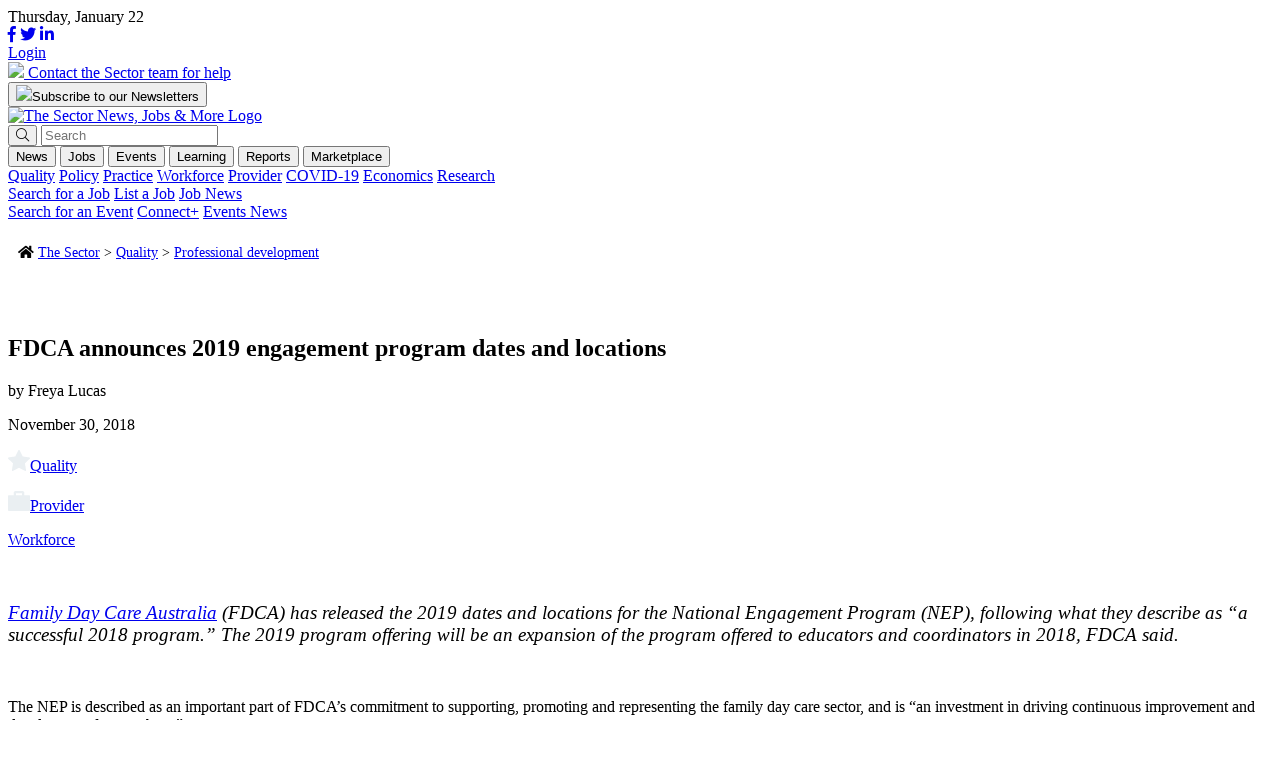

--- FILE ---
content_type: text/html; charset=UTF-8
request_url: https://thesector.com.au/2018/11/30/fdca-announces-2019-engagement-program-dates-and-locations/
body_size: 21164
content:
<!doctype html>
<html lang="en-AU">
<head>
    <!--<meta http-equiv="Content-Type" content="text/html; charset=UTF-8" />-->
	<meta charset="UTF-8" />
	<meta name="viewport" content="width=device-width, initial-scale=1" />
    <meta name="facebook-domain-verification" content="xyyrw71rnn5pufpmcmt8dagmxrteck" />
	<link rel="profile" href="https://gmpg.org/xfn/11" />
	<link rel="shortcut icon" href="https://thesector.com.au/wp-content/themes/sectorwp/assets/images/favicon.png">
	<link rel="stylesheet" href="https://use.typekit.net/tcs7bfd.css">
	<link rel="stylesheet" href="https://thesector.com.au/wp-content/themes/sectorwp/assets/css/hustle.css">
	<link rel="stylesheet" href="https://pro.fontawesome.com/releases/v5.8.1/css/all.css" integrity="sha384-Bx4pytHkyTDy3aJKjGkGoHPt3tvv6zlwwjc3iqN7ktaiEMLDPqLSZYts2OjKcBx1" crossorigin="anonymous">
	
	<!-- Global site tag (gtag.js) - Google Analytics
	<script async src="https://www.googletagmanager.com/gtag/js?id=UA-112589638-18"></script>
	<script>
		window.dataLayer = window.dataLayer || [];
		function gtag(){dataLayer.push(arguments);}
		gtag('js', new Date());
		gtag('config', 'UA-112589638-18');
	</script>
	-->

	<!-- Google Tag Manager -->
	<script>
		(function(w,d,s,l,i){w[l]=w[l]||[];w[l].push({'gtm.start':
		new Date().getTime(),event:'gtm.js'});var f=d.getElementsByTagName(s)[0],
		j=d.createElement(s),dl=l!='dataLayer'?'&l='+l:'';j.async=true;j.src=
		'https://www.googletagmanager.com/gtm.js?id='+i+dl;f.parentNode.insertBefore(j,f);
		})(window,document,'script','dataLayer','GTM-WL6WBK7');
	</script>
	<!-- End Google Tag Manager -->

	<!-- Hotjar Tracking Code for www.thesector.com.au -->
	<script>
		(function(h,o,t,j,a,r){
			h.hj=h.hj||function(){(h.hj.q=h.hj.q||[]).push(arguments)};
			h._hjSettings={hjid:1821344,hjsv:6};
			a=o.getElementsByTagName('head')[0];
			r=o.createElement('script');r.async=1;
			r.src=t+h._hjSettings.hjid+j+h._hjSettings.hjsv;
			a.appendChild(r);
		})(window,document,'https://static.hotjar.com/c/hotjar-','.js?sv=');
	</script>

    <!-- Facebook Pixel Code -->
    <script>
        !function(f,b,e,v,n,t,s)
        {if(f.fbq)return;n=f.fbq=function(){n.callMethod?
        n.callMethod.apply(n,arguments):n.queue.push(arguments)};
        if(!f._fbq)f._fbq=n;n.push=n;n.loaded=!0;n.version='2.0';
        n.queue=[];t=b.createElement(e);t.async=!0;
        t.src=v;s=b.getElementsByTagName(e)[0];
        s.parentNode.insertBefore(t,s)}(window, document,'script',
        'https://connect.facebook.net/en_US/fbevents.js');
        fbq('init', '784185575793898');
        fbq('track', 'PageView');
    </script>
    <noscript><img height="1" width="1" style="display:none" src="https://www.facebook.com/tr?id=784185575793898&ev=PageView&noscript=1"/></noscript>
    <!-- End Facebook Pixel Code -->

	<meta name='robots' content='index, follow, max-image-preview:large, max-snippet:-1, max-video-preview:-1' />
	<style>img:is([sizes="auto" i], [sizes^="auto," i]) { contain-intrinsic-size: 3000px 1500px }</style>
	<meta name="viewport" content="width=device-width, initial-scale=1, shrink-to-fit=no">
<!-- Google Tag Manager for WordPress by gtm4wp.com -->
<script data-cfasync="false" data-pagespeed-no-defer>
	var gtm4wp_datalayer_name = "dataLayer";
	var dataLayer = dataLayer || [];
</script>
<!-- End Google Tag Manager for WordPress by gtm4wp.com -->
	<!-- This site is optimized with the Yoast SEO plugin v24.0 - https://yoast.com/wordpress/plugins/seo/ -->
	<title>FDCA announces 2019 engagement program dates and locations</title>
	<meta name="description" content="Family Day Care Australia (FDCA) has released the 2019 dates and locations for the National Engagement Program (NEP), following what they describe as “a successful 2018 program.” The 2019 program offering will be an expansion of the program offered to educators and coordinators in 2018, FDCA said." />
	<link rel="canonical" href="https://thesector.com.au/2018/11/30/fdca-announces-2019-engagement-program-dates-and-locations/" />
	<meta property="og:locale" content="en_US" />
	<meta property="og:type" content="article" />
	<meta property="og:title" content="FDCA announces 2019 engagement program dates and locations" />
	<meta property="og:description" content="Family Day Care Australia (FDCA) has released the 2019 dates and locations for the National Engagement Program (NEP), following what they describe as “a successful 2018 program.” The 2019 program offering will be an expansion of the program offered to educators and coordinators in 2018, FDCA said." />
	<meta property="og:url" content="https://thesector.com.au/2018/11/30/fdca-announces-2019-engagement-program-dates-and-locations/" />
	<meta property="og:site_name" content="The Sector" />
	<meta property="article:publisher" content="https://www.facebook.com/TheSectorECEC" />
	<meta property="article:published_time" content="2018-11-30T01:34:03+00:00" />
	<meta property="article:modified_time" content="2023-03-25T01:43:51+00:00" />
	<meta property="og:image" content="https://thesector.com.au/wp-content/uploads/2020/06/the-sector-logo.png" />
	<meta property="og:image:width" content="805" />
	<meta property="og:image:height" content="154" />
	<meta property="og:image:type" content="image/png" />
	<meta name="author" content="Freya Lucas" />
	<meta name="twitter:card" content="summary_large_image" />
	<meta name="twitter:creator" content="@TheSectortweets" />
	<meta name="twitter:site" content="@TheSectortweets" />
	<meta name="twitter:label1" content="Written by" />
	<meta name="twitter:data1" content="Freya Lucas" />
	<!-- / Yoast SEO plugin. -->


<link rel='dns-prefetch' href='//js.hs-scripts.com' />
<link rel='dns-prefetch' href='//momentjs.com' />
<link rel='dns-prefetch' href='//cdn.jsdelivr.net' />
<link rel='dns-prefetch' href='//maps.googleapis.com' />
<link href='https://fonts.gstatic.com' crossorigin rel='preconnect' />
		<!-- This site uses the Google Analytics by MonsterInsights plugin v9.10.1 - Using Analytics tracking - https://www.monsterinsights.com/ -->
		<!-- Note: MonsterInsights is not currently configured on this site. The site owner needs to authenticate with Google Analytics in the MonsterInsights settings panel. -->
					<!-- No tracking code set -->
				<!-- / Google Analytics by MonsterInsights -->
		<style id='wp-emoji-styles-inline-css' type='text/css'>

	img.wp-smiley, img.emoji {
		display: inline !important;
		border: none !important;
		box-shadow: none !important;
		height: 1em !important;
		width: 1em !important;
		margin: 0 0.07em !important;
		vertical-align: -0.1em !important;
		background: none !important;
		padding: 0 !important;
	}
</style>
<link rel='stylesheet' id='auth0-widget-css' href='https://thesector.com.au/wp-content/plugins/auth0/assets/css/main.css?ver=4.6.2' type='text/css' media='all' />
<link rel='stylesheet' id='sector_jb-css' href='https://thesector.com.au/wp-content/plugins/sector-job-board/public/css/sector_jb-public.css?ver=1.1.0' type='text/css' media='all' />
<link rel='stylesheet' id='woocommerce-layout-css' href='https://thesector.com.au/wp-content/plugins/woocommerce/assets/css/woocommerce-layout.css?ver=9.4.3' type='text/css' media='all' />
<link rel='stylesheet' id='woocommerce-smallscreen-css' href='https://thesector.com.au/wp-content/plugins/woocommerce/assets/css/woocommerce-smallscreen.css?ver=9.4.3' type='text/css' media='only screen and (max-width: 768px)' />
<link rel='stylesheet' id='woocommerce-general-css' href='https://thesector.com.au/wp-content/plugins/woocommerce/assets/css/woocommerce.css?ver=9.4.3' type='text/css' media='all' />
<style id='woocommerce-inline-inline-css' type='text/css'>
.woocommerce form .form-row .required { visibility: visible; }
</style>
<link rel='stylesheet' id='website2app-css' href='https://thesector.com.au/wp-content/plugins/wpnativeapps/public/css/website2app-public.css?ver=1.0.9' type='text/css' media='all' />
<link rel='stylesheet' id='woocommerce-box-office-frontend-css' href='https://thesector.com.au/wp-content/plugins/woocommerce-box-office/build//frontend.css?ver=1.3.0' type='text/css' media='all' />
<link rel='stylesheet' id='css_overrides-css' href='https://thesector.com.au/wp-content/themes/sectorwp/overrides.css?ver=1731972812' type='text/css' media='all' />
<style id='rocket-lazyload-inline-css' type='text/css'>
.rll-youtube-player{position:relative;padding-bottom:56.23%;height:0;overflow:hidden;max-width:100%;}.rll-youtube-player:focus-within{outline: 2px solid currentColor;outline-offset: 5px;}.rll-youtube-player iframe{position:absolute;top:0;left:0;width:100%;height:100%;z-index:100;background:0 0}.rll-youtube-player img{bottom:0;display:block;left:0;margin:auto;max-width:100%;width:100%;position:absolute;right:0;top:0;border:none;height:auto;-webkit-transition:.4s all;-moz-transition:.4s all;transition:.4s all}.rll-youtube-player img:hover{-webkit-filter:brightness(75%)}.rll-youtube-player .play{height:100%;width:100%;left:0;top:0;position:absolute;background:url(https://thesector.com.au/wp-content/plugins/wp-rocket/assets/img/youtube.png) no-repeat center;background-color: transparent !important;cursor:pointer;border:none;}
</style>
<link rel='stylesheet' id='flickity-css' href='https://unpkg.com/flickity@2/dist/flickity.min.css?ver=d814772794111b6b869ca96bf59a3839' type='text/css' media='all' />
<link rel='stylesheet' id='main-css-css' href='https://thesector.com.au/wp-content/themes/sectorwp/assets/dist/app.min.css?ver=1680567677' type='text/css' media='all' />
<link rel='stylesheet' id='plyr-css-css' href='https://cdn.plyr.io/3.5.3/plyr.css?ver=d814772794111b6b869ca96bf59a3839' type='text/css' media='all' />
<script type="text/javascript" src="https://thesector.com.au/wp-includes/js/jquery/jquery.min.js?ver=3.7.1" id="jquery-core-js"></script>
<script type="text/javascript" src="https://thesector.com.au/wp-includes/js/jquery/jquery-migrate.min.js?ver=3.4.1" id="jquery-migrate-js"></script>
<script type="text/javascript" id="wp-goal-tracker-ga-js-extra">
/* <![CDATA[ */
var wpGoalTrackerGaEvents = {"pending":{"view_item":[],"begin_checkout":[],"add_to_cart":[],"view_cart":[],"purchase":[]}};
var wpGoalTrackerGa = {"version":"1.1.5","is_front_page":"","trackLinks":{"enabled":true,"type":"all"},"trackEmailLinks":"1","pageSpeedTracking":"","click":[{"selector":".HDHMLNOV25","eventName":"HDHMLNOV25_click","isRecommended":"","props":[],"id":71784},{"selector":".SPMLNOV25","eventName":"SPMLNOV25_click","isRecommended":"","props":[],"id":71783},{"selector":".HOLLBNOV25","eventName":"HOLLBNOV25_click","isRecommended":"","props":[],"id":71782},{"selector":".DOELBNOV25","eventName":"DOELBNOV25_click","isRecommended":"","props":[],"id":71781},{"selector":".HDHISSSNOV25","eventName":"HDHISSSNOV25_click","isRecommended":"","props":[],"id":71780},{"selector":".SPIASSNOV25","eventName":"SPIASSNOV25_click","isRecommended":"","props":[],"id":71779},{"selector":".DOESSNOV25","eventName":"DOESSNOV25_click","isRecommended":"","props":[],"id":71778},{"selector":".BRSSNOV25","eventName":"BRSSNOV25_click","isRecommended":"","props":[],"id":71777},{"selector":".HDHMLOCT25","eventName":"HDHMLOCT25_click","isRecommended":"","props":[],"id":70746},{"selector":".KUMLSOCT25","eventName":"KUMLSOCT25_click","isRecommended":"","props":[],"id":70745},{"selector":".SCBLBOCT25","eventName":"SCBLBOCT25_click","isRecommended":"","props":[],"id":70744},{"selector":".SPLBOCT25","eventName":"SPLBOCT25_click","isRecommended":"","props":[],"id":70743},{"selector":".HDHISSSOCT25","eventName":"HDHISSSOCT25_click","isRecommended":"","props":[],"id":70742},{"selector":"KUISSOCT25.","eventName":"KUISSOCT25_click","isRecommended":"","props":[],"id":70740},{"selector":".BRSSOCT25","eventName":"BRSSOCT25_click","isRecommended":"","props":[],"id":70739},{"selector":".ECASSSEP25","eventName":"ECASSSEP25_click","isRecommended":"","props":[],"id":69859},{"selector":".QKCLBSEP25","eventName":"QKCLBSEP25_click","isRecommended":"","props":[],"id":69858},{"selector":".SPLB0825","eventName":"SPLB0825_click","isRecommended":"","props":[],"id":68489},{"selector":".KUMLS0825","eventName":"KUMLS0825_click","isRecommended":"","props":[],"id":68359},{"selector":".KUISS0825","eventName":"KUISS0825_click","isRecommended":"","props":[],"id":68358},{"selector":".SPSS0825","eventName":"SPSS0825_click","isRecommended":"","props":[],"id":68357},{"selector":".BRSS0825","eventName":"BRSS0825_click","isRecommended":"","props":[],"id":68356},{"selector":".LLSS0625","eventName":"LLSS0625_click","isRecommended":"","props":[],"id":65944},{"selector":".HDHMLB0625","eventName":"HDHMLB0625_click","isRecommended":"","props":[],"id":65942},{"selector":".QKCLB0625","eventName":"QKCLB0625_click","isRecommended":"","props":[],"id":65941},{"selector":".SPLB0625","eventName":"SPLB0625_click","isRecommended":"","props":[],"id":65940},{"selector":".DETLB0625","eventName":"DETLB0625_click","isRecommended":"","props":[],"id":65939},{"selector":".HDHIASSB0625","eventName":"HDHIASSB0625_click","isRecommended":"","props":[],"id":65938},{"selector":".BRSS0625","eventName":"BRSS0625_click","isRecommended":"","props":[],"id":65937},{"selector":".DETSS0625","eventName":"DETSS0625_click","isRecommended":"","props":[],"id":65936},{"selector":".OWNALB0525","eventName":"OWNALB0525_click","isRecommended":"","props":[],"id":64543},{"selector":".DETLB0525","eventName":"DETLB0525_click","isRecommended":"","props":[],"id":64542},{"selector":".ACALB0525","eventName":"ACALB0525_click","isRecommended":"","props":[],"id":64541},{"selector":".KCSS0525","eventName":"KCSS0525_click","isRecommended":"","props":[],"id":64540},{"selector":".ACABSS0525","eventName":"ACABSS0525_click","isRecommended":"","props":[],"id":64538},{"selector":".GELSS0525","eventName":"GELSS0525_click","isRecommended":"","props":[],"id":64536},{"selector":".BRSS0525","eventName":"BRSS0525_click","isRecommended":"","props":[],"id":64535},{"selector":".DETSS0525","eventName":"DETSS0525_click","isRecommended":"","props":[],"id":64534},{"selector":".DETBB0425","eventName":"DETBB0425_click","isRecommended":"","props":[],"id":63596},{"selector":".HDHML0425","eventName":"HDHML0425_click","isRecommended":"","props":[],"id":63595},{"selector":".KUML0425","eventName":"KUML0425_click","isRecommended":"","props":[],"id":63594},{"selector":".SPLB0425","eventName":"SPLB0425_click","isRecommended":"","props":[],"id":63593},{"selector":".LLLB0425","eventName":"LLLB0425_click","isRecommended":"","props":[],"id":63592},{"selector":".DETLB0425","eventName":"DETLB0425_click","isRecommended":"","props":[],"id":63591},{"selector":".HDHSS0425","eventName":"HDHSS0425_click","isRecommended":"","props":[],"id":63590},{"selector":".KCSS0425","eventName":"KCSS0425_click","isRecommended":"","props":[],"id":63589},{"selector":".KUBSS0425","eventName":"KUBSS0425_click","isRecommended":"","props":[],"id":63588},{"selector":".SWBSS0425","eventName":"SWBSS0425_click","isRecommended":"","props":[],"id":63587},{"selector":".TNOWSS0425","eventName":"TNOWSS0425_click","isRecommended":"","props":[],"id":63586},{"selector":".DETSS0425","eventName":"DETSS0425_click","isRecommended":"","props":[],"id":63585},{"selector":".SWINIASS0325","eventName":"SWINIASS0325_click","isRecommended":"","props":[],"id":63273},{"selector":".QUICKLB0325","eventName":"QUICKLB0325_click","isRecommended":"","props":[],"id":63043},{"selector":".KUML0325","eventName":"KUML0325_click","isRecommended":"","props":[],"id":62872},{"selector":".FLYINGLB0325","eventName":"FLYINGLB0325_click","isRecommended":"","props":[],"id":62871},{"selector":".DETLB0325","eventName":"DETLB0325_click","isRecommended":"","props":[],"id":62870},{"selector":".REGBSS0325","eventName":"REGBSS0325_click","isRecommended":"","props":[],"id":62869},{"selector":".KUBSS0325","eventName":"KUBSS0325_click","isRecommended":"","props":[],"id":62868},{"selector":".SPSS0325","eventName":"SPSS0325_click","isRecommended":"","props":[],"id":62867},{"selector":".TNOWSS0325","eventName":"TNOWSS0325_click","isRecommended":"","props":[],"id":62866},{"selector":".DETSS0325","eventName":"DETSS0325_click","isRecommended":"","props":[],"id":62865},{"selector":".FLYINGLB0225","eventName":"FLYINGLB0225_click","isRecommended":"","props":{"":""},"id":62670},{"selector":".TNOWSS0225","eventName":"TNOWSS0225_click","isRecommended":"","props":[],"id":62058},{"selector":".YCARML0225","eventName":"YCARML0225_click","isRecommended":"","props":[],"id":61976},{"selector":".DETLB0225","eventName":"DETLB0225_click","isRecommended":"","props":[],"id":61975},{"selector":".DETLB0225","eventName":"DETLB0225_click","isRecommended":"","props":[],"id":61974},{"selector":".YCARBSS0225","eventName":"YCARBSS0225_click","isRecommended":"","props":[],"id":61973},{"selector":".OLFBSS0225","eventName":"OLFBSS0225_click","isRecommended":"","props":[],"id":61972},{"selector":".HDHSS0225","eventName":"HDHSS0225_click","isRecommended":"","props":[],"id":61971},{"selector":".DETSS0225","eventName":"DETSS0225_clik","isRecommended":"","props":[],"id":61970},{"selector":".BRSS0225","eventName":"BRSS0225_click","isRecommended":"","props":[],"id":61969},{"selector":".OLFBBB1224","eventName":"OLFBBB1224_click","isRecommended":"","props":[],"id":60687},{"selector":".WINCML1224","eventName":"WINCML1224_click","isRecommended":"","props":[],"id":60686},{"selector":".QKCLB1224","eventName":"QKCLB1224_click","isRecommended":"","props":[],"id":60685},{"selector":".DETLB1224","eventName":"DETLB1224_click","isRecommended":"","props":[],"id":60684},{"selector":".FINEXIALB1224","eventName":"FINEXIALB1224_click","isRecommended":"","props":[],"id":60683},{"selector":".WINCBS1224","eventName":"WINCBS1224_click","isRecommended":"","props":[],"id":60682},{"selector":".OLFBSS1224","eventName":"OLFBSS1224_click","isRecommended":"","props":[],"id":60681},{"selector":".WINCSS1224","eventName":"WINCSS1224_click","isRecommended":"","props":[],"id":60680},{"selector":".DETSS1224","eventName":"DETSS1224_click","isRecommended":"","props":[],"id":60679},{"selector":".BRSS1224","eventName":"BRSS1224_click","isRecommended":"","props":[],"id":60678},{"selector":".BENQBSS1124","eventName":"BENQBSS1124_click","isRecommended":"","props":[],"id":59947},{"selector":".BENQLB1124","eventName":"BENQLB1124_click","isRecommended":"","props":[],"id":59946},{"selector":".DETVICML1024","eventName":"DETVICML1024_click","isRecommended":"","props":[],"id":59743},{"selector":".TNOWML11124","eventName":"TNOWML11124_click","isRecommended":"","props":[],"id":59741},{"selector":".DETLB1124","eventName":"DETLB1124_click","isRecommended":"","props":[],"id":59740},{"selector":".FINEXIALB1124","eventName":"FINEXIALB1124_click","isRecommended":"","props":[],"id":59739},{"selector":".HDHIASS1124","eventName":"HDHIASS1124_click","isRecommended":"","props":[],"id":59738},{"selector":".DETSS1124","eventName":"DETSS1124_click","isRecommended":"","props":[],"id":59737},{"selector":".BRSS1124","eventName":"BRSS1124_click","isRecommended":"","props":[],"id":59736},{"selector":".TNOWSS1124","eventName":"TNOWSS1124_click","isRecommended":"","props":[],"id":59735},{"selector":".DETSS1024","eventName":"DETSS1024_click","isRecommended":"","props":[],"id":59147},{"selector":".CCRMLB1024","eventName":"CCRMLB1024_click","isRecommended":"","props":[],"id":59062},{"selector":"DETVICML1024.","eventName":"DETVICML1024_click","isRecommended":"","props":[],"id":58850},{"selector":"SOSML1024.","eventName":"SOSML1024_click","isRecommended":"","props":[],"id":58849},{"selector":".DETLB1024","eventName":"DETLB1024_click","isRecommended":"","props":[],"id":58848},{"selector":".FINEXIALB1024","eventName":"FINEXIALB1024_click","isRecommended":"","props":[],"id":58847},{"selector":".SOSBSS1024","eventName":"SOSBSS1024_click","isRecommended":"","props":[],"id":58846},{"selector":".BRSS1024","eventName":"BRSS1024P_click","isRecommended":"","props":[],"id":58845},{"selector":".TNOWSS1024","eventName":"TNOWSS1024_click","isRecommended":"","props":[],"id":58844},{"selector":".DETLB0924","eventName":"DETLB0924_click","isRecommended":"","props":[],"id":58562},{"selector":".XAPLB0924","eventName":"XAPLB0924_click","isRecommended":"","props":[],"id":58047},{"selector":".FINEXIALB0924","eventName":"FINEXIALB0924_click","isRecommended":"","props":[],"id":58046},{"selector":".BRSS0924","eventName":"BRSS0924_click","isRecommended":"","props":[],"id":58045},{"selector":".BRLB0824","eventName":"BRLB0824_click","isRecommended":"","props":[],"id":57235},{"selector":".FINEXIALB0824","eventName":"FINEXIALB0824_click","isRecommended":"","props":[],"id":57234},{"selector":".CESS0824","eventName":"CESS0824_click","isRecommended":"","props":[],"id":57233},{"selector":".DETVICBB0224","eventName":"DETVICBB0224_click","isRecommended":"","props":[],"id":52017},{"selector":".HDHML20224","eventName":"HDHML20224_click","isRecommended":"","props":[],"id":52016},{"selector":".MTAML0224","eventName":"MTAML0224_click","isRecommended":"","props":[],"id":52015},{"selector":".BRLB0224","eventName":"BRLB0224_click","isRecommended":"","props":[],"id":52014},{"selector":".LLLB0224","eventName":"LLLB0224_click","isRecommended":"","props":[],"id":52013},{"selector":".DETVICLB0224","eventName":"DETVICLB0224_click","isRecommended":"","props":[],"id":52012},{"selector":".HDHBSS0224","eventName":"HDHBSS0224_click","isRecommended":"","props":[],"id":52011},{"selector":".DETSS1123","eventName":"DETSS1123_click","isRecommended":"","props":[],"id":52010},{"selector":".DAITSS1123","eventName":"DAITSS1123_click","isRecommended":"","props":[],"id":50254},{"selector":".DETVICBB1123","eventName":"DETVICBB1123_click","isRecommended":"","props":[],"id":49562},{"selector":".HDHML21123","eventName":"HDHML21123_click","isRecommended":"","props":[],"id":49561},{"selector":".BENQML21123","eventName":"BENQML21123_click","isRecommended":"","props":[],"id":49560},{"selector":".LLLB1123","eventName":"LLLB1123_click","isRecommended":"","props":[],"id":49559},{"selector":".WAWLB1123","eventName":"WAWLB1123_click","isRecommended":"","props":[],"id":49558},{"selector":".DETVICLB1123","eventName":"DETVICLB1123_click","isRecommended":"","props":[],"id":49557},{"selector":".BENQBSS1123","eventName":"BENQBSS1123_click","isRecommended":"","props":[],"id":49556},{"selector":".HDHBSS1123","eventName":"HDHBSS1123_click","isRecommended":"","props":[],"id":49555},{"selector":".BRSS1123","eventName":"BRSS1123_click","isRecommended":"","props":[],"id":49554},{"selector":".DETSS1123","eventName":"DETSS1123_click","isRecommended":"","props":[],"id":49553},{"selector":".DETVICBB1023","eventName":"DETVICBB1023_click","isRecommended":"","props":[],"id":48489},{"selector":".HDHML21023","eventName":"HDHML21023_click","isRecommended":"","props":[],"id":48488},{"selector":".WAWMLB1023","eventName":"WAWMLB1023_click","isRecommended":"","props":[],"id":48487},{"selector":".DAITUMLB1023","eventName":"DAITUMLB1023_click","isRecommended":"","props":[],"id":48486},{"selector":".BRLB1023","eventName":"BRLB1023_click","isRecommended":"","props":[],"id":48485},{"selector":".DETVICLB1023","eventName":"DETVICLB1023_click","isRecommended":"","props":[],"id":48484},{"selector":".OWNABSS1023","eventName":"OWNABSS1023_click","isRecommended":"","props":[],"id":48483},{"selector":".DAITUMBSS1023","eventName":"DAITUMBSS1023_click","isRecommended":"","props":[],"id":48482},{"selector":".HEYDEEHOSS1023","eventName":"HEYDEEHOSS1023_click","isRecommended":"","props":[],"id":48481},{"selector":".BENQSS1023","eventName":"BENQSS1023_click","isRecommended":"","props":[],"id":48480},{"selector":".DETSS1023","eventName":"DETSS1023_click","isRecommended":"","props":[],"id":48479},{"selector":".LLLB0923","eventName":"LLLB0923_click","isRecommended":"","props":[],"id":46864},{"selector":".DETVICBB0923","eventName":"DETVICBB0923_click","isRecommended":"","props":[],"id":46695},{"selector":".DAITUMML10923","eventName":"DAITUMML10923_click","isRecommended":"","props":[],"id":46694},{"selector":".WAWLB0923","eventName":"WAWLB0923_click","isRecommended":"","props":[],"id":46693},{"selector":".DETVICLB0923","eventName":"DETVICLB0923_click","isRecommended":"","props":[],"id":46692},{"selector":".OWNABSS0923","eventName":"OWNABSS0923_click","isRecommended":"","props":[],"id":46691},{"selector":".DAITUMBSS923","eventName":"DAITUMBSS923_click","isRecommended":"","props":[],"id":46690},{"selector":".BRSS0923","eventName":"BRSS0923_click","isRecommended":"","props":[],"id":46689},{"selector":".BENQSS0923","eventName":"BENQSS0923_click","isRecommended":"","props":[],"id":46688},{"selector":".DETSS0923","eventName":"DETSS0923_click","isRecommended":"","props":[],"id":45494},{"selector":".featured-post","eventName":"test_custom_link","isRecommended":"","props":{"page":"home"},"id":45567},{"selector":".LPBDBSS0823","eventName":"lpbdbss0823_click","isRecommended":"","props":[],"id":45497},{"selector":".HDHMSS0823","eventName":"hdhmss0823_click","isRecommended":"","props":{"format":"square"},"id":45496},{"selector":".OWNASS0823","eventName":"ownass0823_click","isRecommended":"","props":{"format":"square"},"id":45569},{"selector":".DATLB0823","eventName":"DATLB0823","isRecommended":"","props":[],"id":45499},{"selector":".BRLB0823","eventName":"BRLB0823","isRecommended":"","props":[],"id":45500},{"selector":".DETVICLB0823","eventName":"DETVICLB0823","isRecommended":"","props":[],"id":45501},{"selector":".HDHML20823","eventName":"HDHML20823","isRecommended":"","props":[],"id":45503},{"selector":".DETVICBB0823","eventName":"DETVICBB0823","isRecommended":"","props":[],"id":45506},{"selector":".EELSML0823","eventName":"EELSML0823","isRecommended":"","props":[],"id":45502}],"visibility":[],"pageTitle":"FDCA announces 2019 engagement program dates and locations"};
/* ]]> */
</script>
<script type="text/javascript" src="https://thesector.com.au/wp-content/plugins/goal-tracker-ga/public/js/wp-goal-tracker-ga-public.js?ver=1.1.5" id="wp-goal-tracker-ga-js"></script>
<script type="text/javascript" src="https://cdn.jsdelivr.net/npm/js-cookie@3.0.1/dist/js.cookie.min.js?ver=1.1.0" id="js-cookie-js" defer="defer" data-wp-strategy="defer"></script>
<script type="text/javascript" id="sector_jb-js-extra">
/* <![CDATA[ */
var ajaxObj = {"ajaxurl":"https:\/\/thesector.com.au\/wp-admin\/admin-ajax.php","pluginURL":"https:\/\/thesector.com.au\/wp-content\/plugins\/sector-job-board\/public\/","pluginURLRoot":"https:\/\/thesector.com.au\/wp-content\/plugins\/sector-job-board\/","homeURL":"https:\/\/thesector.com.au","themeURL":"https:\/\/thesector.com.au\/wp-content\/themes\/sectorwp","nonce":"5eed44aca8"};
/* ]]> */
</script>
<script type="text/javascript" src="https://thesector.com.au/wp-content/plugins/sector-job-board/public/js/sector_jb-public.js?ver=1.1.0" id="sector_jb-js"></script>
<script type="text/javascript" src="https://thesector.com.au/wp-content/plugins/sector-job-board/includes/modules/organization/css/organization.css?ver=4.1.0-rc.0" id="module-organization-css-js"></script>
<script type="text/javascript" src="https://thesector.com.au/wp-content/plugins/sector-job-board/includes/modules/organization/js/organization.js?ver=4.1.0-rc.0" id="module-organization-js-js"></script>
<script type="text/javascript" src="https://thesector.com.au/wp-content/plugins/sector-job-board/includes/modules/job/css/job.css?ver=4.1.0-rc.0" id="module-job-css-js"></script>
<script type="text/javascript" src="https://thesector.com.au/wp-content/plugins/sector-job-board/includes/modules/job/js/job.js?ver=4.1.0-rc.0" id="module-job-js-js"></script>
<script type="text/javascript" src="https://thesector.com.au/wp-content/plugins/woocommerce/assets/js/jquery-blockui/jquery.blockUI.min.js?ver=2.7.0-wc.9.4.3" id="jquery-blockui-js" defer="defer" data-wp-strategy="defer"></script>
<script type="text/javascript" id="wc-add-to-cart-js-extra">
/* <![CDATA[ */
var wc_add_to_cart_params = {"ajax_url":"\/wp-admin\/admin-ajax.php","wc_ajax_url":"\/?wc-ajax=%%endpoint%%","i18n_view_cart":"View cart","cart_url":"https:\/\/thesector.com.au\/cart\/","is_cart":"","cart_redirect_after_add":"no"};
/* ]]> */
</script>
<script type="text/javascript" src="https://thesector.com.au/wp-content/plugins/woocommerce/assets/js/frontend/add-to-cart.min.js?ver=9.4.3" id="wc-add-to-cart-js" defer="defer" data-wp-strategy="defer"></script>
<script type="text/javascript" id="woocommerce-js-extra">
/* <![CDATA[ */
var woocommerce_params = {"ajax_url":"\/wp-admin\/admin-ajax.php","wc_ajax_url":"\/?wc-ajax=%%endpoint%%"};
/* ]]> */
</script>
<script type="text/javascript" src="https://thesector.com.au/wp-content/plugins/woocommerce/assets/js/frontend/woocommerce.min.js?ver=9.4.3" id="woocommerce-js" defer="defer" data-wp-strategy="defer"></script>
<script type="text/javascript" id="website2app-js-extra">
/* <![CDATA[ */
var Website2App = {"is_user_logged_in":""};
/* ]]> */
</script>
<script type="text/javascript" src="https://thesector.com.au/wp-content/plugins/wpnativeapps/public/js/website2app-public.js?ver=1.0.9" id="website2app-js"></script>
<link rel="https://api.w.org/" href="https://thesector.com.au/wp-json/" /><link rel="alternate" title="JSON" type="application/json" href="https://thesector.com.au/wp-json/wp/v2/posts/2360" /><link rel="EditURI" type="application/rsd+xml" title="RSD" href="https://thesector.com.au/xmlrpc.php?rsd" />

<link rel='shortlink' href='https://thesector.com.au/?p=2360' />
<link rel="alternate" title="oEmbed (JSON)" type="application/json+oembed" href="https://thesector.com.au/wp-json/oembed/1.0/embed?url=https%3A%2F%2Fthesector.com.au%2F2018%2F11%2F30%2Ffdca-announces-2019-engagement-program-dates-and-locations%2F" />
<link rel="alternate" title="oEmbed (XML)" type="text/xml+oembed" href="https://thesector.com.au/wp-json/oembed/1.0/embed?url=https%3A%2F%2Fthesector.com.au%2F2018%2F11%2F30%2Ffdca-announces-2019-engagement-program-dates-and-locations%2F&#038;format=xml" />
<script>readMoreArgs = []</script><script type="text/javascript">
				EXPM_VERSION=3.397;EXPM_AJAX_URL='https://thesector.com.au/wp-admin/admin-ajax.php';
			function yrmAddEvent(element, eventName, fn) {
				if (element.addEventListener)
					element.addEventListener(eventName, fn, false);
				else if (element.attachEvent)
					element.attachEvent('on' + eventName, fn);
			}
			</script><!-- Global site tag (gtag.js) - Google Analytics -->
		<script async src="https://www.googletagmanager.com/gtag/js?id=G-3K0DX91N0L"></script>
		<script>
			window.dataLayer = window.dataLayer || [];
			function gtag(){dataLayer.push(arguments);}
			gtag("js", new Date());

			gtag("config", "G-3K0DX91N0L");
		</script>			<!-- DO NOT COPY THIS SNIPPET! Start of Page Analytics Tracking for HubSpot WordPress plugin v11.1.75-->
			<script class="hsq-set-content-id" data-content-id="blog-post">
				var _hsq = _hsq || [];
				_hsq.push(["setContentType", "blog-post"]);
			</script>
			<!-- DO NOT COPY THIS SNIPPET! End of Page Analytics Tracking for HubSpot WordPress plugin -->
			
<!-- Google Tag Manager for WordPress by gtm4wp.com -->
<!-- GTM Container placement set to off -->
<script data-cfasync="false" data-pagespeed-no-defer>
	var dataLayer_content = {"pagePostType":"post","pagePostType2":"single-post","pageCategory":["professional-development","providers","workforce"],"pagePostAuthor":"Freya Lucas"};
	dataLayer.push( dataLayer_content );
</script>
<script type="text/javascript">
	console.warn && console.warn("[GTM4WP] Google Tag Manager container code placement set to OFF !!!");
	console.warn && console.warn("[GTM4WP] Data layer codes are active but GTM container must be loaded using custom coding !!!");
</script>
<!-- End Google Tag Manager for WordPress by gtm4wp.com -->
		<script>
		(function(h,o,t,j,a,r){
			h.hj=h.hj||function(){(h.hj.q=h.hj.q||[]).push(arguments)};
			h._hjSettings={hjid:4950786,hjsv:5};
			a=o.getElementsByTagName('head')[0];
			r=o.createElement('script');r.async=1;
			r.src=t+h._hjSettings.hjid+j+h._hjSettings.hjsv;
			a.appendChild(r);
		})(window,document,'//static.hotjar.com/c/hotjar-','.js?sv=');
		</script>
			<noscript><style>.woocommerce-product-gallery{ opacity: 1 !important; }</style></noscript>
	
<!-- Meta Pixel Code -->
<script type='text/javascript'>
!function(f,b,e,v,n,t,s){if(f.fbq)return;n=f.fbq=function(){n.callMethod?
n.callMethod.apply(n,arguments):n.queue.push(arguments)};if(!f._fbq)f._fbq=n;
n.push=n;n.loaded=!0;n.version='2.0';n.queue=[];t=b.createElement(e);t.async=!0;
t.src=v;s=b.getElementsByTagName(e)[0];s.parentNode.insertBefore(t,s)}(window,
document,'script','https://connect.facebook.net/en_US/fbevents.js?v=next');
</script>
<!-- End Meta Pixel Code -->

      <script type='text/javascript'>
        var url = window.location.origin + '?ob=open-bridge';
        fbq('set', 'openbridge', '784185575793898', url);
      </script>
    <script type='text/javascript'>fbq('init', '784185575793898', {}, {
    "agent": "wordpress-6.8.3-4.0.1"
})</script><script type='text/javascript'>
    fbq('track', 'PageView', []);
  </script>
<!-- Meta Pixel Code -->
<noscript>
<img height="1" width="1" style="display:none" alt="fbpx"
src="https://www.facebook.com/tr?id=784185575793898&ev=PageView&noscript=1" />
</noscript>
<!-- End Meta Pixel Code -->


<script type="application/ld+json" class="saswp-schema-markup-output">
[{"@context":"https:\/\/schema.org\/","@graph":[{"@context":"https:\/\/schema.org\/","@type":"SiteNavigationElement","@id":"https:\/\/thesector.com.au#Main Menu","name":"Quality","url":"https:\/\/thesector.com.au\/category\/quality\/"},{"@context":"https:\/\/schema.org\/","@type":"SiteNavigationElement","@id":"https:\/\/thesector.com.au#Main Menu","name":"Policy","url":"https:\/\/thesector.com.au\/category\/policy\/"},{"@context":"https:\/\/schema.org\/","@type":"SiteNavigationElement","@id":"https:\/\/thesector.com.au#Main Menu","name":"Practice","url":"https:\/\/thesector.com.au\/category\/practice\/"},{"@context":"https:\/\/schema.org\/","@type":"SiteNavigationElement","@id":"https:\/\/thesector.com.au#Main Menu","name":"Workforce","url":"https:\/\/thesector.com.au\/category\/workforce\/"},{"@context":"https:\/\/schema.org\/","@type":"SiteNavigationElement","@id":"https:\/\/thesector.com.au#Main Menu","name":"Provider","url":"https:\/\/thesector.com.au\/category\/providers\/"},{"@context":"https:\/\/schema.org\/","@type":"SiteNavigationElement","@id":"https:\/\/thesector.com.au#Main Menu","name":"COVID-19","url":"https:\/\/thesector.com.au\/category\/covid-19\/"},{"@context":"https:\/\/schema.org\/","@type":"SiteNavigationElement","@id":"https:\/\/thesector.com.au#Main Menu","name":"Economics","url":"https:\/\/thesector.com.au\/category\/economics\/"},{"@context":"https:\/\/schema.org\/","@type":"SiteNavigationElement","@id":"https:\/\/thesector.com.au#Main Menu","name":"Research","url":"https:\/\/thesector.com.au\/category\/research\/"},{"@context":"https:\/\/schema.org\/","@type":"SiteNavigationElement","@id":"https:\/\/thesector.com.au#Main Menu","name":"Events","url":"https:\/\/thesector.com.au\/events\/"},{"@context":"https:\/\/schema.org\/","@type":"SiteNavigationElement","@id":"https:\/\/thesector.com.au#Main Menu","name":"Learning","url":"https:\/\/thesector.com.au\/learning\/"},{"@context":"https:\/\/schema.org\/","@type":"SiteNavigationElement","@id":"https:\/\/thesector.com.au#Main Menu","name":"Jobs","url":""},{"@context":"https:\/\/schema.org\/","@type":"SiteNavigationElement","@id":"https:\/\/thesector.com.au#Main Menu","name":"Marketplace","url":"https:\/\/thesector.com.au\/category\/marketplace\/"},{"@context":"https:\/\/schema.org\/","@type":"SiteNavigationElement","@id":"https:\/\/thesector.com.au#Main Menu","name":"Reports","url":"https:\/\/thesector.com.au\/reports\/"}]},

{"@context":"https:\/\/schema.org\/","@type":"NewsArticle","@id":"https:\/\/thesector.com.au\/2018\/11\/30\/fdca-announces-2019-engagement-program-dates-and-locations\/#newsarticle","url":"https:\/\/thesector.com.au\/2018\/11\/30\/fdca-announces-2019-engagement-program-dates-and-locations\/","headline":"FDCA announces 2019 engagement program dates and locations","mainEntityOfPage":"https:\/\/thesector.com.au\/2018\/11\/30\/fdca-announces-2019-engagement-program-dates-and-locations\/","datePublished":"2018-11-30T01:34:03+10:00","dateModified":"2023-03-25T11:43:51+10:00","description":"Family Day Care Australia (FDCA) has released the 2019 dates and locations for the National Engagement Program (NEP), following what they describe as \u201ca successful 2018 program.\u201d The 2019 program offering will be an expansion of the program offered to educators and coordinators in 2018, FDCA said.","articleSection":"Workforce","articleBody":"","keywords":"","name":"FDCA announces 2019 engagement program dates and locations","thumbnailUrl":"","wordCount":"1","timeRequired":"PT0S","mainEntity":{"@type":"WebPage","@id":"https:\/\/thesector.com.au\/2018\/11\/30\/fdca-announces-2019-engagement-program-dates-and-locations\/"},"author":{"@type":"Person","name":"Freya Lucas","url":"https:\/\/thesector.com.au\/partners\/user-2\/","sameAs":["http:\/\/www.thesector.com.au"]},"editor":{"@type":"Person","name":"Freya Lucas","url":"https:\/\/thesector.com.au\/partners\/user-2\/","sameAs":["http:\/\/www.thesector.com.au"]},"publisher":{"@type":"Organization","name":"The Sector","url":"https:\/\/thesector.com.au","logo":{"@type":"ImageObject","url":"https:\/\/thesector.com.au\/wp-content\/uploads\/2021\/07\/the-sector-logo.png","width":"805","height":"154"}}}]
</script>

<style class='wp-fonts-local' type='text/css'>
@font-face{font-family:Inter;font-style:normal;font-weight:300 900;font-display:fallback;src:url('https://thesector.com.au/wp-content/plugins/woocommerce/assets/fonts/Inter-VariableFont_slnt,wght.woff2') format('woff2');font-stretch:normal;}
@font-face{font-family:Cardo;font-style:normal;font-weight:400;font-display:fallback;src:url('https://thesector.com.au/wp-content/plugins/woocommerce/assets/fonts/cardo_normal_400.woff2') format('woff2');}
</style>
		<style type="text/css" id="wp-custom-css">
			/* .header.sticky .Nav{
	  position: fixed;
    top: 3.5rem;
    left: 0;
    width: 100%;
    z-index: 999;
} */
.connectplusevent-banner img {
    width: 100%;
    min-height: 120px;
    height: auto;
    object-fit: contain;
    display: block;
    border-radius: 8px;
    background: #fff;
    box-shadow: 0 2px 8px rgba(0,0,0,0.05);
}
		</style>
		<noscript><style id="rocket-lazyload-nojs-css">.rll-youtube-player, [data-lazy-src]{display:none !important;}</style></noscript>	
</head>


<body class="wp-singular post-template-default single single-post postid-2360 single-format-standard wp-theme-sectorwp theme-sectorwp woocommerce-no-js">
	<header class='jb-header'>
		<div class='flex-column'>
			<div class='flex-row jcsb black-top-bar aic'>
				<div class='flex-row g20 aic'>
					<span class='top-bar-date'>Thursday, January 22</span>
					<div class='flex-row g10 social-links'>
						<a href="https://www.facebook.com/TheSectorECEC" target="_blank" rel="noopener"><i class="fab fa-facebook-f"></i></a>
									<a href="https://twitter.com/TheSectortweets" target="_blank" rel="noopener"><i class="fab fa-twitter"></i></a>
									<a href="https://www.linkedin.com/company/sector-publishing-pty-ltd/" target="_blank" rel="noopener"><i class="fab fa-linkedin-in"></i></a>					</div>
				</div>
				<div class='flex-row g20 aic'>
										<a href='/dashboard' class='login-button contact-text'>Login</a>
										<a href='/contact/' class='contact-sector-button'>
						<div class='flex-row g5 aic'>
							<img class='contact-icon' src='/wp-content/themes/sectorwp/assets/images/chat-icon.png' />
							<span class='contact-text'>Contact the Sector team for help</span>
						</div>
					</a>
				</div>
			</div>
			<div class='second-bar flex-row jcsb aic wrap relative flex-even'>
				<div class='flex-row newsletter-parent'>
					<button onclick='window.location = "/newsletter";' class='grey-outline flex-row aic'><img src='/wp-content/themes/sectorwp/assets/images/newsletter-icon.png' class='second-bar-icon' />Subscribe to our Newsletters</button>
				</div>
				<div class='flex-row jcc logo-parent'>
					<a href='/'><img src='/wp-content/themes/sectorwp/assets/images/the-sector-new-logo.jpg' class='sector-logo' alt='The Sector News, Jobs & More Logo' /></a>
				</div>
				<div class='flex-row g10 jce search-account-parent'>
					<div class='flex-row g5 aic search-anything-parent'>
						<div class="form-container">
    <form role="search" method="get" class="search-bar" action="https://thesector.com.au/">
        <button type="button" class="form-slide-open">
            <i class="fal fa-search"></i>
        </button>
        <label>
                <input type="hidden" name="post_type" value="post" />
                <input type="search" class="search-field" placeholder="Search" name="s" />
        </label>
    </form>
</div>
						<!-- <img src='/wp-content/themes/sectorwp/assets/images/search-icon-light.jpg' class='second-bar-icon' /><input type='text' name='search-anything' placeholder='Search anything...' /> -->
					</div>
									</div>

			</div>
			<div class='sep-big'></div>
			<div class='sep-small'></div>
			<div class='flex-row aic jcc g50 top-level-menu'>
				<button data-submenu-show="news" data-click-url="/" class='top-level-menu-item'>News</button>
				<button data-submenu-show="jobs" data-click-url="/job-board/search" class='top-level-menu-item'>Jobs</button>
				<button data-submenu-show="events" data-click-url="/events" class='top-level-menu-item'>Events</button>
				<button data-submenu-show="learning" data-click-url="/learning" class='top-level-menu-item'>Learning</button>
				<button data-submenu-show="reports" data-click-url="/reports" class='top-level-menu-item'>Reports</button>
				<button data-submenu-show="marketplace" data-click-url="/category/marketplace" class='top-level-menu-item'>Marketplace</button>
			</div>
			<div id='news-submenu' class='flex-row aic jcc g30 submenu-parent has-sub hide'>
				<a href='/category/quality/' class='page'>Quality</a>
				<a href='/category/policy/' class='page'>Policy</a>
				<a href='/category/practice/' class='page'>Practice</a>
				<a href='/category/workforce/' class='page'>Workforce</a>
				<a href='/category/providers/' class='page'>Provider</a>
				<a href='/category/covid-19/' class='page'>COVID-19</a>
				<a href='/category/economics/' class='page'>Economics</a>
				<a href='/category/research/' class='page'>Research</a>
			</div>
			<div id='jobs-submenu' class='flex-row aic jcc g30 submenu-parent has-sub hide'>
				<a href='/job-board/search/' class='page'>Search for a Job</a>
				<a href='/job-board/list/' class='page'>List a Job</a>
				<a href='/category/jobs-news/' class='page'>Job News</a>
			</div>
			<div id='reports-submenu' class='flex-row aic jcc g30 submenu-parent hide'>
			</div>
			<div id='events-submenu' class='flex-row aic jcc g30 submenu-parent has-sub hide'>
				<a href='/events' class='page'>Search for an Event</a>
				<a href='/connect-plus/' class='page'>Connect+</a>
				<a href='/category/events-news/' class='page'>Events News</a>
			</div>
			<div id='learning-submenu' class='flex-row aic jcc g30 submenu-parent hide'>
			</div>
			<div id='marketplace-submenu' class='flex-row aic jcc g30 submenu-parent hide'>
			</div>
		</div>
	</header>
					<div class="container">
						<div class="Page--Column-Left sectorBreadcrumbs" style="font-size: 14px; margin: 1em 0 -2em 0; padding: 10px;">
							<i class="fa fa-home"></i><!-- Breadcrumb NavXT 7.3.1 -->
<span property="itemListElement" typeof="ListItem"><a property="item" typeof="WebPage" title="Go to The Sector." href="https://thesector.com.au" class="home" ><span property="name">The Sector</span></a><meta property="position" content="1"></span> &gt; <span property="itemListElement" typeof="ListItem"><a property="item" typeof="WebPage" title="Go to the Quality Category archives." href="https://thesector.com.au/category/quality/" class="taxonomy category" ><span property="name">Quality</span></a><meta property="position" content="2"></span> &gt; <span property="itemListElement" typeof="ListItem"><a property="item" typeof="WebPage" title="Go to the Professional development Category archives." href="https://thesector.com.au/category/quality/professional-development/" class="taxonomy category" ><span property="name">Professional development</span></a><meta property="position" content="3"></span> &gt; <span property="itemListElement" typeof="ListItem"><span property="name" class="post post-post current-item">FDCA announces 2019 engagement program dates and locations</span><meta property="url" content="https://thesector.com.au/2018/11/30/fdca-announces-2019-engagement-program-dates-and-locations/"><meta property="position" content="4"></span>						</div>
				</div>
								<script>
						$=jQuery;
						var el = $('span[property="itemListElement"]:last').get(0)
						el.previousSibling.remove();
						el.remove();
					</script>
					<article class="SinglePost section"><div class="AdSection HorizontalAd"><a class="TopBanner " href="https://www.nsw.gov.au/regional-and-primary-industries/makethemove/welcome-experience-supporting-essential-worker-businesses?&utm_source=sector&utm_medium=paid&utm_campaign=display" target="_blank" rel="noopener" trackingid=""><div class="mobile-image "><img width="2560" height="768" src="https://thesector.com.au/wp-content/uploads/2026/01/MTM_TWE_Leaderboard.3000x900px.Mobile.Han_.ECEC_Regional.Business.Direct-scaled.gif" class="attachment-mobile-ad-banner  size-mobile-ad-banner " alt="" decoding="async" /></div><div class="desktop-image "><img width="1000" height="150" src="https://thesector.com.au/wp-content/uploads/2026/01/MTM_TWE_Leaderboard.1000x150px.Desktop.Han_.ECEC_Regional.Business.Direct.gif" class="attachment-ad-banner  size-ad-banner " alt="" decoding="async" /></div></a><a class="TopBanner " href="https://www.vic.gov.au/preprep" target="_blank" rel="noopener" trackingid=""><div class="mobile-image "><img width="2560" height="768" src="https://thesector.com.au/wp-content/uploads/2026/01/25-006-BSBL_Pre-Prep-Gif_3000x900-farmerDec_Mobile-scaled.gif" class="attachment-mobile-ad-banner  size-mobile-ad-banner " alt="" decoding="async" /></div><div class="desktop-image "><img width="1000" height="150" src="https://thesector.com.au/wp-content/uploads/2026/01/25-006-BSBL_Pre-Prep-Gif_1000x150-farmer-Dec_Desktop.gif" class="attachment-ad-banner  size-ad-banner " alt="" decoding="async" /></div></a></div><div class="container">
        <div class="SinglePost--Content relative Page--Column-Left"><h1 class="SinglePost--Title">FDCA announces 2019 engagement program dates and locations</h1><div class="SinglePost--Meta"><div class="author-data"><p>by Freya Lucas</p><span class="SinglePost--Meta--Date">November 30, 2018</span></div><div class="Post-Category-Container"><p class="PostCard-Category">
                    <a href="https://thesector.com.au/category/quality/"><?xml version="1.0" encoding="UTF-8"?>
<svg width="22px" height="21px" viewBox="0 0 22 21" version="1.1" xmlns="http://www.w3.org/2000/svg" xmlns:xlink="http://www.w3.org/1999/xlink">
    <!-- Generator: Sketch 50.2 (55047) - http://www.bohemiancoding.com/sketch -->
    <title>Shape Copy 5</title>
    <desc>Created with Sketch.</desc>
    <defs></defs>
    <g id="Final" stroke="none" stroke-width="1" fill="none" fill-rule="evenodd">
        <g id="Blog-Post" transform="translate(-176.000000, -4552.000000)" fill="#EAEFF2" fill-rule="nonzero">
            <g id="Group-12" transform="translate(176.000000, 4548.000000)">
                <path d="M5.03301037,17.4480557 L3.90089097,24.0409368 C3.84983185,24.341592 3.97419148,24.6474914 4.2209547,24.8270414 C4.46706028,25.0059506 4.79671867,25.0299457 5.06660014,24.8881336 L10.9883777,21.774742 L16.9101722,24.8881336 C17.0268763,24.9496474 17.1549625,24.9799995 17.2830318,24.9799995 C17.4494967,24.9799995 17.6159615,24.9282659 17.7558176,24.8270414 C18.0025808,24.6474914 18.1262828,24.341592 18.0750045,24.0409369 L16.9435427,17.4476173 L21.7349546,12.7783898 C21.9524785,12.5652332 22.031664,12.2453887 21.9376397,11.9554242 C21.8438177,11.6652574 21.590748,11.4518647 21.2894183,11.4086634 L14.6692708,10.4460778 L11.7088036,4.44728996 C11.573534,4.17369876 11.2933834,4 10.9883777,4 C10.6833721,4 10.4027999,4.17369876 10.2679688,4.44728996 L7.30772073,10.4465162 L0.68711793,11.4086634 C0.385602763,11.4518647 0.132937729,11.6652574 0.0391326258,11.9554242 C-0.0551277463,12.2453886 0.024074571,12.5652332 0.24247535,12.7783898 L5.03301037,17.4480557 Z" id="Shape-Copy-5"></path>
            </g>
        </g>
    </g>
</svg>Quality</a>
                </p><p class="PostCard-Category">
                    <a href="https://thesector.com.au/category/providers/"><?xml version="1.0" encoding="UTF-8"?>
<svg width="22px" height="20px" viewBox="0 0 22 20" version="1.1" xmlns="http://www.w3.org/2000/svg" xmlns:xlink="http://www.w3.org/1999/xlink">
    <!-- Generator: Sketch 50.2 (55047) - http://www.bohemiancoding.com/sketch -->
    <title>Fill 11 Copy 7</title>
    <desc>Created with Sketch.</desc>
    <defs></defs>
    <g id="Final" stroke="none" stroke-width="1" fill="none" fill-rule="evenodd">
        <g id="Blog-Post" transform="translate(-164.000000, -4344.000000)" fill="#EAEFF2">
            <g id="Group-9" transform="translate(164.000000, 4340.000000)">
                <path d="M7.91022222,8.18761005 L7.91022222,6.23467264 L14.0881481,6.23467264 L14.0897778,8.18761005 L7.91022222,8.18761005 Z M21.2242963,8.18761005 L17.7711111,8.18761005 L16.3288889,8.18761005 L16.3288889,5.89210821 C16.3288889,4.850008 15.4782222,4.00160077 14.4336296,4.00160077 L7.56637037,4 C6.52014815,4 5.66948148,4.84840724 5.66948148,5.89050744 L5.66948148,8.18761005 L4.22888889,8.18761005 L0.775703704,8.18761005 C0.347111111,8.18761005 0,8.53337602 0,8.96078117 L0,23.2236273 C0,23.6510325 0.347111111,23.9983992 0.774074074,23.9983992 L4.22888889,23.9983992 L4.22888889,24 L14.5933333,24 L17.7711111,24 L21.2242963,24 C21.6528889,24 22,23.6526333 22,23.2252281 L22,8.95918041 C22,8.53337602 21.6528889,8.18761005 21.2242963,8.18761005 Z" id="Fill-11-Copy-7"></path>
            </g>
        </g>
    </g>
</svg>Provider</a>
                </p><p class="PostCard-Category">
                    <a href="https://thesector.com.au/category/workforce/">Workforce</a>
                </p></div></div><div class="SinglePost--BackgroundImage">
              <img width="1800" height="1000" src="https://thesector.com.au/wp-content/uploads/2018/11/agence-olloweb-520953-unsplash-1800x1000.jpg" class="attachment-post-banner size-post-banner" alt="" decoding="async" fetchpriority="high" />
            </div><div class="SinglePost--InnerContent"><div class="SinglePost-Row"><div class="SinglePost-Column"><h3><em><span style="font-weight: 400;"><a href="https://www.familydaycare.com.au/">Family Day Care Australia</a> (FDCA) has released the 2019 dates and locations for the National Engagement Program (NEP), following what they describe as “a successful 2018 program.” The 2019 program offering will be an expansion of the program offered to educators and coordinators in 2018, FDCA said.  </span></em></h3>
<p>&nbsp;</p>
<p><span style="font-weight: 400;">The NEP is described as an important part of FDCA’s commitment to supporting, promoting and representing the family day care sector, and is “an investment in driving continuous improvement and development for members.” </span></p>
<p>&nbsp;</p>
<p><span style="font-weight: 400;">The NEP is scheduled to visit ten locations across metropolitan and regional Australia in 2019. It will host separate forums in each location that will be dedicated to services and educators. This will “ensure that the content within each forum is tailored to the specific needs of the audience.” </span></p>
<p>&nbsp;</p>
<p><span style="font-weight: 400;">The NEP is offered freely to FDCA members, providing “an opportunity for educators and service staff to receive professional development, network with other family day care professionals, receive important updates from the sector, and engage directly with representatives from FDCA” a representative said. </span></p>
<p>&nbsp;</p>
<p><span style="font-weight: 400;">The FDCA said the 2019 program will include: </span></p>
<p>&nbsp;</p>
<ul>
<li style="font-weight: 400;"><span style="font-weight: 400;">Professional development sessions</span></li>
</ul>
<p>&nbsp;</p>
<ul>
<li style="font-weight: 400;"><span style="font-weight: 400;">Free networking lunch</span></li>
</ul>
<p>&nbsp;</p>
<ul>
<li style="font-weight: 400;"><span style="font-weight: 400;">Important sector updates</span></li>
</ul>
<p>&nbsp;</p>
<ul>
<li style="font-weight: 400;"><span style="font-weight: 400;">Presentations from sector experts</span></li>
</ul>
<p>&nbsp;</p>
</div></div></div>          <div class='bottom-of-post-buttons centered-content flex-row g20'>
            <button onclick="window.location = '/';" class="center grey-outline flex-row aic">Visit Our Home Page to Keep Reading</button>
            <button onclick="window.location = '/newsletter';" class="center grey-outline flex-row aic"><img src="/wp-content/themes/sectorwp/assets/images/newsletter-icon.png" class="second-bar-icon" />Sign Up To Our Weekly Newsletters</button>
          </div>
          <div class='flex-row jcsb aic centered-content download-app-banner-parent' id='download-app-banner'>
              <div class='flex-column'>
                  <h3>Download <i>The Sector's</i> new App!</h3>
                  <p>ECEC news, jobs, events and more anytime, anywhere.</p>
              </div>
              <div class='flex-row jcsb buttons-parent aic'>
                  <a href='https://apps.apple.com/au/app/sector-publishing/id1658483144' target='_blank'><img src='https://thesector.com.au/wp-content/uploads/2023/02/Download-App-AppStore.png' class='download-app' alt='Download App on Apple App Store Button' /></a>
                  <a href='https://play.google.com/store/apps/details?id=com.wpnativeapps.thesector' target='_blank'><img src='https://thesector.com.au/wp-content/uploads/2023/02/Download-App-PlayStore.png' class='download-app' alt='Download App on Google Play Store Button' /></a>
              </div>
          </div>
          <a href="javascript:window.print()" class="print">
              <svg aria-hidden="true" data-prefix="fas" data-icon="print" class="svg-inline--fa fa-print fa-w-16" role="img" xmlns="http://www.w3.org/2000/svg" viewBox="0 0 512 512"><path fill="currentColor" d="M448 192V77.25c0-8.49-3.37-16.62-9.37-22.63L393.37 9.37c-6-6-14.14-9.37-22.63-9.37H96C78.33 0 64 14.33 64 32v160c-35.35 0-64 28.65-64 64v112c0 8.84 7.16 16 16 16h48v96c0 17.67 14.33 32 32 32h320c17.67 0 32-14.33 32-32v-96h48c8.84 0 16-7.16 16-16V256c0-35.35-28.65-64-64-64zm-64 256H128v-96h256v96zm0-224H128V64h192v48c0 8.84 7.16 16 16 16h48v96zm48 72c-13.25 0-24-10.75-24-24 0-13.26 10.75-24 24-24s24 10.74 24 24c0 13.25-10.75 24-24 24z"></path></svg>
              PRINT
            </a><ul class="share-buttons">
  <li><a href="https://www.facebook.com/sharer/sharer.php?u=&quote=" target="_blank" title="Share on Facebook" onclick="window.open('https://www.facebook.com/sharer/sharer.php?u=' + encodeURIComponent(document.URL) + '&quote=' + encodeURIComponent(document.URL)); return false;"><span class="icon facebooktracking"><i class="fab fa-facebook-f"></i></span><span class="facebooktracking">Share</span></a></li>
  <li><a href="https://twitter.com/intent/tweet?source=&text=:%20" target="_blank" title="Tweet" onclick="window.open('https://twitter.com/intent/tweet?text=' + encodeURIComponent(document.title) + ':%20' + encodeURIComponent(document.URL)); return false;"><span class="icon twittertracking"><i class="fab fa-twitter"></i></span><span class="twittertracking">Tweet</span></a></li>
  <li><a href="http://www.linkedin.com/shareArticle?mini=true&url=&title=&summary=&source=" target="_blank" title="Share on LinkedIn" onclick="window.open('http://www.linkedin.com/shareArticle?mini=true&url=' + encodeURIComponent(document.URL) + '&title=' +  encodeURIComponent(document.title)); return false;"><span class="icon linkedintracking"><i class="fab fa-linkedin-in"></i></span><span class="linkedintracking">Share</span></a></li>
  <li><a href="/cdn-cgi/l/email-protection#[base64]" title="Share on Email"><span class="icon emailtracking"><i class="fa fa-envelope"></i></span><span class="emailtracking">Email</span></a></li>
</ul></div><div class="SideBar"><div class="Category--sidebar">
            <a href="https://thesector.com.au/category/quality/" class="parent-cat title">Quality</a><a class="button " href="https://thesector.com.au/category/quality/compliance/">Compliance<i class="far fa-angle-right"></i></a><a class="button " href="https://thesector.com.au/category/quality/in-the-field/">In The Field<i class="far fa-angle-right"></i></a><a class="button " href="https://thesector.com.au/category/quality/nqf-and-policy-changes/">NQF and Policy Changes<i class="far fa-angle-right"></i></a><a class="button active" href="https://thesector.com.au/category/quality/professional-development/">Professional development<i class="far fa-angle-right"></i></a></div><div class="AdSection SquareAds"><a class="SquareBanner " href="https://www.vic.gov.au/preprep" target="_blank" rel="noopener" trackingid=""><div class="desktop-image "><img width="300" height="250" src="https://thesector.com.au/wp-content/uploads/2026/01/25-006-BSBL_Pre-Prep-300x250-farmerDec-1.gif" class="attachment-square-banner  size-square-banner " alt="" decoding="async" /></div></a></div><div class="relatedposts-sidebar"><h2 class="title">Latest in <span>Quality</span></h2><a class="PostCard PostShort" href="https://thesector.com.au/2026/01/21/finlands-strength-from-parenthood-project-what-an-international-initiative-can-teach-ecec-leaders-in-2026/"><div class="PostCard-Image"><div class="img-container"><img width="240" height="160" src="https://thesector.com.au/wp-content/uploads/2026/01/hendrik-morkel-Za5zIr19Qr0-unsplash-e1768799121528-240x160.jpg" class="attachment-post-thumbnail-small size-post-thumbnail-small" alt="" decoding="async" srcset="https://thesector.com.au/wp-content/uploads/2026/01/hendrik-morkel-Za5zIr19Qr0-unsplash-e1768799121528-240x160.jpg 240w, https://thesector.com.au/wp-content/uploads/2026/01/hendrik-morkel-Za5zIr19Qr0-unsplash-e1768799121528-600x400.jpg 600w" sizes="(max-width: 240px) 100vw, 240px" /></div></div><div class="PostCard-Content"><div class="Post-Category-Container"><p class="PostCard-Category">Practice</p><p class="PostCard-Category"><?xml version="1.0" encoding="UTF-8"?>
<svg width="22px" height="21px" viewBox="0 0 22 21" version="1.1" xmlns="http://www.w3.org/2000/svg" xmlns:xlink="http://www.w3.org/1999/xlink">
    <!-- Generator: Sketch 50.2 (55047) - http://www.bohemiancoding.com/sketch -->
    <title>Shape Copy 5</title>
    <desc>Created with Sketch.</desc>
    <defs></defs>
    <g id="Final" stroke="none" stroke-width="1" fill="none" fill-rule="evenodd">
        <g id="Blog-Post" transform="translate(-176.000000, -4552.000000)" fill="#EAEFF2" fill-rule="nonzero">
            <g id="Group-12" transform="translate(176.000000, 4548.000000)">
                <path d="M5.03301037,17.4480557 L3.90089097,24.0409368 C3.84983185,24.341592 3.97419148,24.6474914 4.2209547,24.8270414 C4.46706028,25.0059506 4.79671867,25.0299457 5.06660014,24.8881336 L10.9883777,21.774742 L16.9101722,24.8881336 C17.0268763,24.9496474 17.1549625,24.9799995 17.2830318,24.9799995 C17.4494967,24.9799995 17.6159615,24.9282659 17.7558176,24.8270414 C18.0025808,24.6474914 18.1262828,24.341592 18.0750045,24.0409369 L16.9435427,17.4476173 L21.7349546,12.7783898 C21.9524785,12.5652332 22.031664,12.2453887 21.9376397,11.9554242 C21.8438177,11.6652574 21.590748,11.4518647 21.2894183,11.4086634 L14.6692708,10.4460778 L11.7088036,4.44728996 C11.573534,4.17369876 11.2933834,4 10.9883777,4 C10.6833721,4 10.4027999,4.17369876 10.2679688,4.44728996 L7.30772073,10.4465162 L0.68711793,11.4086634 C0.385602763,11.4518647 0.132937729,11.6652574 0.0391326258,11.9554242 C-0.0551277463,12.2453886 0.024074571,12.5652332 0.24247535,12.7783898 L5.03301037,17.4480557 Z" id="Shape-Copy-5"></path>
            </g>
        </g>
    </g>
</svg>Quality</p><p class="PostCard-Category">Research</p></div><h3>Finland’s “Strength from Parenthood” project: What an international initiative can teach ECEC leaders in 2026</h3><div class="PostCard-Info"><p class="time-ago">2026-01-21 08:30:07</p><p>by Fiona Alston</p></div>
            </div>
        </a><a class="PostCard PostShort" href="https://thesector.com.au/2026/01/21/as-one-in-five-first-nations-children-face-undiagnosed-hearing-loss-in-the-years-before-starting-school-hearing-australia-urges-early-hearing-checks/"><div class="PostCard-Image"><div class="img-container"><img width="240" height="160" src="https://thesector.com.au/wp-content/uploads/2026/01/Child-having-a-hearing-test--e1768796720325-240x160.jpg" class="attachment-post-thumbnail-small size-post-thumbnail-small" alt="" decoding="async" srcset="https://thesector.com.au/wp-content/uploads/2026/01/Child-having-a-hearing-test--e1768796720325-240x160.jpg 240w, https://thesector.com.au/wp-content/uploads/2026/01/Child-having-a-hearing-test--e1768796720325-600x400.jpg 600w" sizes="(max-width: 240px) 100vw, 240px" /></div></div><div class="PostCard-Content"><div class="Post-Category-Container"><p class="PostCard-Category">Research</p><p class="PostCard-Category">Practice</p><p class="PostCard-Category"><?xml version="1.0" encoding="UTF-8"?>
<svg width="22px" height="21px" viewBox="0 0 22 21" version="1.1" xmlns="http://www.w3.org/2000/svg" xmlns:xlink="http://www.w3.org/1999/xlink">
    <!-- Generator: Sketch 50.2 (55047) - http://www.bohemiancoding.com/sketch -->
    <title>Shape Copy 5</title>
    <desc>Created with Sketch.</desc>
    <defs></defs>
    <g id="Final" stroke="none" stroke-width="1" fill="none" fill-rule="evenodd">
        <g id="Blog-Post" transform="translate(-176.000000, -4552.000000)" fill="#EAEFF2" fill-rule="nonzero">
            <g id="Group-12" transform="translate(176.000000, 4548.000000)">
                <path d="M5.03301037,17.4480557 L3.90089097,24.0409368 C3.84983185,24.341592 3.97419148,24.6474914 4.2209547,24.8270414 C4.46706028,25.0059506 4.79671867,25.0299457 5.06660014,24.8881336 L10.9883777,21.774742 L16.9101722,24.8881336 C17.0268763,24.9496474 17.1549625,24.9799995 17.2830318,24.9799995 C17.4494967,24.9799995 17.6159615,24.9282659 17.7558176,24.8270414 C18.0025808,24.6474914 18.1262828,24.341592 18.0750045,24.0409369 L16.9435427,17.4476173 L21.7349546,12.7783898 C21.9524785,12.5652332 22.031664,12.2453887 21.9376397,11.9554242 C21.8438177,11.6652574 21.590748,11.4518647 21.2894183,11.4086634 L14.6692708,10.4460778 L11.7088036,4.44728996 C11.573534,4.17369876 11.2933834,4 10.9883777,4 C10.6833721,4 10.4027999,4.17369876 10.2679688,4.44728996 L7.30772073,10.4465162 L0.68711793,11.4086634 C0.385602763,11.4518647 0.132937729,11.6652574 0.0391326258,11.9554242 C-0.0551277463,12.2453886 0.024074571,12.5652332 0.24247535,12.7783898 L5.03301037,17.4480557 Z" id="Shape-Copy-5"></path>
            </g>
        </g>
    </g>
</svg>Quality</p></div><h3>As one in five First Nations children face undiagnosed hearing loss in the years before starting school, Hearing Australia urges early hearing checks</h3><div class="PostCard-Info"><p class="time-ago">2026-01-21 08:00:16</p><p>by Contributed Content</p></div>
            </div>
        </a><a class="PostCard PostShort" href="https://thesector.com.au/2026/01/21/a-taste-of-italy-arrives-in-queensland-kindy-classrooms/"><div class="PostCard-Image"><div class="img-container"><img width="240" height="160" src="https://thesector.com.au/wp-content/uploads/2026/01/HCC-Pasta-Image-1-e1768798103396-240x160.jpeg" class="attachment-post-thumbnail-small size-post-thumbnail-small" alt="" decoding="async" /></div></div><div class="PostCard-Content"><div class="Post-Category-Container"><p class="PostCard-Category">Practice</p><p class="PostCard-Category"><?xml version="1.0" encoding="UTF-8"?>
<svg width="22px" height="20px" viewBox="0 0 22 20" version="1.1" xmlns="http://www.w3.org/2000/svg" xmlns:xlink="http://www.w3.org/1999/xlink">
    <!-- Generator: Sketch 50.2 (55047) - http://www.bohemiancoding.com/sketch -->
    <title>Fill 11 Copy 7</title>
    <desc>Created with Sketch.</desc>
    <defs></defs>
    <g id="Final" stroke="none" stroke-width="1" fill="none" fill-rule="evenodd">
        <g id="Blog-Post" transform="translate(-164.000000, -4344.000000)" fill="#EAEFF2">
            <g id="Group-9" transform="translate(164.000000, 4340.000000)">
                <path d="M7.91022222,8.18761005 L7.91022222,6.23467264 L14.0881481,6.23467264 L14.0897778,8.18761005 L7.91022222,8.18761005 Z M21.2242963,8.18761005 L17.7711111,8.18761005 L16.3288889,8.18761005 L16.3288889,5.89210821 C16.3288889,4.850008 15.4782222,4.00160077 14.4336296,4.00160077 L7.56637037,4 C6.52014815,4 5.66948148,4.84840724 5.66948148,5.89050744 L5.66948148,8.18761005 L4.22888889,8.18761005 L0.775703704,8.18761005 C0.347111111,8.18761005 0,8.53337602 0,8.96078117 L0,23.2236273 C0,23.6510325 0.347111111,23.9983992 0.774074074,23.9983992 L4.22888889,23.9983992 L4.22888889,24 L14.5933333,24 L17.7711111,24 L21.2242963,24 C21.6528889,24 22,23.6526333 22,23.2252281 L22,8.95918041 C22,8.53337602 21.6528889,8.18761005 21.2242963,8.18761005 Z" id="Fill-11-Copy-7"></path>
            </g>
        </g>
    </g>
</svg>Provider</p><p class="PostCard-Category"><?xml version="1.0" encoding="UTF-8"?>
<svg width="22px" height="21px" viewBox="0 0 22 21" version="1.1" xmlns="http://www.w3.org/2000/svg" xmlns:xlink="http://www.w3.org/1999/xlink">
    <!-- Generator: Sketch 50.2 (55047) - http://www.bohemiancoding.com/sketch -->
    <title>Shape Copy 5</title>
    <desc>Created with Sketch.</desc>
    <defs></defs>
    <g id="Final" stroke="none" stroke-width="1" fill="none" fill-rule="evenodd">
        <g id="Blog-Post" transform="translate(-176.000000, -4552.000000)" fill="#EAEFF2" fill-rule="nonzero">
            <g id="Group-12" transform="translate(176.000000, 4548.000000)">
                <path d="M5.03301037,17.4480557 L3.90089097,24.0409368 C3.84983185,24.341592 3.97419148,24.6474914 4.2209547,24.8270414 C4.46706028,25.0059506 4.79671867,25.0299457 5.06660014,24.8881336 L10.9883777,21.774742 L16.9101722,24.8881336 C17.0268763,24.9496474 17.1549625,24.9799995 17.2830318,24.9799995 C17.4494967,24.9799995 17.6159615,24.9282659 17.7558176,24.8270414 C18.0025808,24.6474914 18.1262828,24.341592 18.0750045,24.0409369 L16.9435427,17.4476173 L21.7349546,12.7783898 C21.9524785,12.5652332 22.031664,12.2453887 21.9376397,11.9554242 C21.8438177,11.6652574 21.590748,11.4518647 21.2894183,11.4086634 L14.6692708,10.4460778 L11.7088036,4.44728996 C11.573534,4.17369876 11.2933834,4 10.9883777,4 C10.6833721,4 10.4027999,4.17369876 10.2679688,4.44728996 L7.30772073,10.4465162 L0.68711793,11.4086634 C0.385602763,11.4518647 0.132937729,11.6652574 0.0391326258,11.9554242 C-0.0551277463,12.2453886 0.024074571,12.5652332 0.24247535,12.7783898 L5.03301037,17.4480557 Z" id="Shape-Copy-5"></path>
            </g>
        </g>
    </g>
</svg>Quality</p></div><h3>A ‘Taste of Italy’ arrives in Queensland kindy classrooms</h3><div class="PostCard-Info"><p class="time-ago">2026-01-21 08:00:06</p><p>by Contributed Content</p></div>
            </div>
        </a></div><div class="AdSection SquareAds"><a class="MidSquareBanner " href="https://www.nsw.gov.au/regional-and-primary-industries/makethemove/welcome-experience-supporting-essential-worker-businesses?&utm_source=sector&utm_medium=paid&utm_campaign=display" target="_blank" rel="noopener" trackingid=""><div class="desktop-image "><img width="300" height="250" src="https://thesector.com.au/wp-content/uploads/2026/01/MTM_TWE_SideSquare.300x250px.Han_.ECEC_Regional.Business.Direct.gif" class="attachment-square-banner  size-square-banner " alt="" decoding="async" /></div></a><a class="MidSquareBanner " href="https://www.earlylearning.vic.gov.au/jobs?utm_campaign=2025 recruitment&utm_source=TheSector&utm_medium=Digital&utm_content=Banner" target="_blank" rel="noopener" trackingid=""><div class="desktop-image "><img width="300" height="250" src="https://thesector.com.au/wp-content/uploads/2026/01/25-016-ELV_Recruitment_Digital-ads_v2_Sector-300x250px.jpg" class="attachment-square-banner  size-square-banner " alt="" decoding="async" /></div></a></div><section class="PostSection TrendingPosts">
                <h2 class="title">Popular</h2>
                <div class="PostSection--Grid"><a class="PostCard PostShort" href="https://thesector.com.au/2026/01/19/playground-safety-checks-in-early-learning-why-regular-equipment-inspections-matter-in-2026/"><div class="PostCard-Image"><div class="img-container"><img width="240" height="160" src="https://thesector.com.au/wp-content/uploads/2026/01/shraga-kopstein-GOC7DcS3NTk-unsplash-e1768631265877-240x160.jpg" class="attachment-post-thumbnail-small size-post-thumbnail-small" alt="" decoding="async" srcset="https://thesector.com.au/wp-content/uploads/2026/01/shraga-kopstein-GOC7DcS3NTk-unsplash-e1768631265877-240x160.jpg 240w, https://thesector.com.au/wp-content/uploads/2026/01/shraga-kopstein-GOC7DcS3NTk-unsplash-e1768631265877-600x400.jpg 600w" sizes="(max-width: 240px) 100vw, 240px" /></div></div><div class="PostCard-Content"><div class="Post-Category-Container"><p class="PostCard-Category"><?xml version="1.0" encoding="UTF-8"?>
<svg width="22px" height="21px" viewBox="0 0 22 21" version="1.1" xmlns="http://www.w3.org/2000/svg" xmlns:xlink="http://www.w3.org/1999/xlink">
    <!-- Generator: Sketch 50.2 (55047) - http://www.bohemiancoding.com/sketch -->
    <title>Shape Copy 5</title>
    <desc>Created with Sketch.</desc>
    <defs></defs>
    <g id="Final" stroke="none" stroke-width="1" fill="none" fill-rule="evenodd">
        <g id="Blog-Post" transform="translate(-176.000000, -4552.000000)" fill="#EAEFF2" fill-rule="nonzero">
            <g id="Group-12" transform="translate(176.000000, 4548.000000)">
                <path d="M5.03301037,17.4480557 L3.90089097,24.0409368 C3.84983185,24.341592 3.97419148,24.6474914 4.2209547,24.8270414 C4.46706028,25.0059506 4.79671867,25.0299457 5.06660014,24.8881336 L10.9883777,21.774742 L16.9101722,24.8881336 C17.0268763,24.9496474 17.1549625,24.9799995 17.2830318,24.9799995 C17.4494967,24.9799995 17.6159615,24.9282659 17.7558176,24.8270414 C18.0025808,24.6474914 18.1262828,24.341592 18.0750045,24.0409369 L16.9435427,17.4476173 L21.7349546,12.7783898 C21.9524785,12.5652332 22.031664,12.2453887 21.9376397,11.9554242 C21.8438177,11.6652574 21.590748,11.4518647 21.2894183,11.4086634 L14.6692708,10.4460778 L11.7088036,4.44728996 C11.573534,4.17369876 11.2933834,4 10.9883777,4 C10.6833721,4 10.4027999,4.17369876 10.2679688,4.44728996 L7.30772073,10.4465162 L0.68711793,11.4086634 C0.385602763,11.4518647 0.132937729,11.6652574 0.0391326258,11.9554242 C-0.0551277463,12.2453886 0.024074571,12.5652332 0.24247535,12.7783898 L5.03301037,17.4480557 Z" id="Shape-Copy-5"></path>
            </g>
        </g>
    </g>
</svg>Quality</p><p class="PostCard-Category">Policy</p><p class="PostCard-Category">Practice</p><p class="PostCard-Category"><?xml version="1.0" encoding="UTF-8"?>
<svg width="22px" height="20px" viewBox="0 0 22 20" version="1.1" xmlns="http://www.w3.org/2000/svg" xmlns:xlink="http://www.w3.org/1999/xlink">
    <!-- Generator: Sketch 50.2 (55047) - http://www.bohemiancoding.com/sketch -->
    <title>Fill 11 Copy 7</title>
    <desc>Created with Sketch.</desc>
    <defs></defs>
    <g id="Final" stroke="none" stroke-width="1" fill="none" fill-rule="evenodd">
        <g id="Blog-Post" transform="translate(-164.000000, -4344.000000)" fill="#EAEFF2">
            <g id="Group-9" transform="translate(164.000000, 4340.000000)">
                <path d="M7.91022222,8.18761005 L7.91022222,6.23467264 L14.0881481,6.23467264 L14.0897778,8.18761005 L7.91022222,8.18761005 Z M21.2242963,8.18761005 L17.7711111,8.18761005 L16.3288889,8.18761005 L16.3288889,5.89210821 C16.3288889,4.850008 15.4782222,4.00160077 14.4336296,4.00160077 L7.56637037,4 C6.52014815,4 5.66948148,4.84840724 5.66948148,5.89050744 L5.66948148,8.18761005 L4.22888889,8.18761005 L0.775703704,8.18761005 C0.347111111,8.18761005 0,8.53337602 0,8.96078117 L0,23.2236273 C0,23.6510325 0.347111111,23.9983992 0.774074074,23.9983992 L4.22888889,23.9983992 L4.22888889,24 L14.5933333,24 L17.7711111,24 L21.2242963,24 C21.6528889,24 22,23.6526333 22,23.2252281 L22,8.95918041 C22,8.53337602 21.6528889,8.18761005 21.2242963,8.18761005 Z" id="Fill-11-Copy-7"></path>
            </g>
        </g>
    </g>
</svg>Provider</p></div><h3>Playground safety checks in early learning: Why regular equipment inspections matter in 2026</h3><div class="PostCard-Info"><p class="time-ago">2026-01-19 07:30:49</p><p>by Fiona Alston</p></div>
            </div>
        </a><a class="PostCard PostShort" href="https://thesector.com.au/2026/01/19/approved-provider-to-be-charged-over-serious-child-safety-allegations-in-victoria/"><div class="PostCard-Image"><div class="img-container"><img width="240" height="160" src="https://thesector.com.au/wp-content/uploads/2026/01/tingey-injury-law-firm-veNb0DDegzE-unsplash-e1768629868234-240x160.jpg" class="attachment-post-thumbnail-small size-post-thumbnail-small" alt="" decoding="async" srcset="https://thesector.com.au/wp-content/uploads/2026/01/tingey-injury-law-firm-veNb0DDegzE-unsplash-e1768629868234-240x160.jpg 240w, https://thesector.com.au/wp-content/uploads/2026/01/tingey-injury-law-firm-veNb0DDegzE-unsplash-e1768629868234-600x400.jpg 600w" sizes="(max-width: 240px) 100vw, 240px" /></div></div><div class="PostCard-Content"><div class="Post-Category-Container"><p class="PostCard-Category">Policy</p><p class="PostCard-Category"><?xml version="1.0" encoding="UTF-8"?>
<svg width="22px" height="21px" viewBox="0 0 22 21" version="1.1" xmlns="http://www.w3.org/2000/svg" xmlns:xlink="http://www.w3.org/1999/xlink">
    <!-- Generator: Sketch 50.2 (55047) - http://www.bohemiancoding.com/sketch -->
    <title>Shape Copy 5</title>
    <desc>Created with Sketch.</desc>
    <defs></defs>
    <g id="Final" stroke="none" stroke-width="1" fill="none" fill-rule="evenodd">
        <g id="Blog-Post" transform="translate(-176.000000, -4552.000000)" fill="#EAEFF2" fill-rule="nonzero">
            <g id="Group-12" transform="translate(176.000000, 4548.000000)">
                <path d="M5.03301037,17.4480557 L3.90089097,24.0409368 C3.84983185,24.341592 3.97419148,24.6474914 4.2209547,24.8270414 C4.46706028,25.0059506 4.79671867,25.0299457 5.06660014,24.8881336 L10.9883777,21.774742 L16.9101722,24.8881336 C17.0268763,24.9496474 17.1549625,24.9799995 17.2830318,24.9799995 C17.4494967,24.9799995 17.6159615,24.9282659 17.7558176,24.8270414 C18.0025808,24.6474914 18.1262828,24.341592 18.0750045,24.0409369 L16.9435427,17.4476173 L21.7349546,12.7783898 C21.9524785,12.5652332 22.031664,12.2453887 21.9376397,11.9554242 C21.8438177,11.6652574 21.590748,11.4518647 21.2894183,11.4086634 L14.6692708,10.4460778 L11.7088036,4.44728996 C11.573534,4.17369876 11.2933834,4 10.9883777,4 C10.6833721,4 10.4027999,4.17369876 10.2679688,4.44728996 L7.30772073,10.4465162 L0.68711793,11.4086634 C0.385602763,11.4518647 0.132937729,11.6652574 0.0391326258,11.9554242 C-0.0551277463,12.2453886 0.024074571,12.5652332 0.24247535,12.7783898 L5.03301037,17.4480557 Z" id="Shape-Copy-5"></path>
            </g>
        </g>
    </g>
</svg>Quality</p><p class="PostCard-Category"><?xml version="1.0" encoding="UTF-8"?>
<svg width="22px" height="20px" viewBox="0 0 22 20" version="1.1" xmlns="http://www.w3.org/2000/svg" xmlns:xlink="http://www.w3.org/1999/xlink">
    <!-- Generator: Sketch 50.2 (55047) - http://www.bohemiancoding.com/sketch -->
    <title>Fill 11 Copy 7</title>
    <desc>Created with Sketch.</desc>
    <defs></defs>
    <g id="Final" stroke="none" stroke-width="1" fill="none" fill-rule="evenodd">
        <g id="Blog-Post" transform="translate(-164.000000, -4344.000000)" fill="#EAEFF2">
            <g id="Group-9" transform="translate(164.000000, 4340.000000)">
                <path d="M7.91022222,8.18761005 L7.91022222,6.23467264 L14.0881481,6.23467264 L14.0897778,8.18761005 L7.91022222,8.18761005 Z M21.2242963,8.18761005 L17.7711111,8.18761005 L16.3288889,8.18761005 L16.3288889,5.89210821 C16.3288889,4.850008 15.4782222,4.00160077 14.4336296,4.00160077 L7.56637037,4 C6.52014815,4 5.66948148,4.84840724 5.66948148,5.89050744 L5.66948148,8.18761005 L4.22888889,8.18761005 L0.775703704,8.18761005 C0.347111111,8.18761005 0,8.53337602 0,8.96078117 L0,23.2236273 C0,23.6510325 0.347111111,23.9983992 0.774074074,23.9983992 L4.22888889,23.9983992 L4.22888889,24 L14.5933333,24 L17.7711111,24 L21.2242963,24 C21.6528889,24 22,23.6526333 22,23.2252281 L22,8.95918041 C22,8.53337602 21.6528889,8.18761005 21.2242963,8.18761005 Z" id="Fill-11-Copy-7"></path>
            </g>
        </g>
    </g>
</svg>Provider</p><p class="PostCard-Category">Practice</p></div><h3>Approved provider to be charged over serious child safety allegations in Victoria</h3><div class="PostCard-Info"><p class="time-ago">2026-01-19 07:00:40</p><p>by Fiona Alston</p></div>
            </div>
        </a><a class="PostCard PostShort" href="https://thesector.com.au/2026/01/16/standard-7-1-now-explicitly-embeds-child-safety-what-governance-needs-to-look-like-in-2026/"><div class="PostCard-Image"><div class="img-container"><img width="240" height="160" src="https://thesector.com.au/wp-content/uploads/2026/01/tolga-deniz-aran-FMPc5OOaK5g-unsplash-e1768187310737-240x160.jpg" class="attachment-post-thumbnail-small size-post-thumbnail-small" alt="" decoding="async" srcset="https://thesector.com.au/wp-content/uploads/2026/01/tolga-deniz-aran-FMPc5OOaK5g-unsplash-e1768187310737-240x160.jpg 240w, https://thesector.com.au/wp-content/uploads/2026/01/tolga-deniz-aran-FMPc5OOaK5g-unsplash-e1768187310737-600x400.jpg 600w" sizes="(max-width: 240px) 100vw, 240px" /></div></div><div class="PostCard-Content"><div class="Post-Category-Container"><p class="PostCard-Category">Policy</p><p class="PostCard-Category">Practice</p><p class="PostCard-Category"><?xml version="1.0" encoding="UTF-8"?>
<svg width="22px" height="20px" viewBox="0 0 22 20" version="1.1" xmlns="http://www.w3.org/2000/svg" xmlns:xlink="http://www.w3.org/1999/xlink">
    <!-- Generator: Sketch 50.2 (55047) - http://www.bohemiancoding.com/sketch -->
    <title>Fill 11 Copy 7</title>
    <desc>Created with Sketch.</desc>
    <defs></defs>
    <g id="Final" stroke="none" stroke-width="1" fill="none" fill-rule="evenodd">
        <g id="Blog-Post" transform="translate(-164.000000, -4344.000000)" fill="#EAEFF2">
            <g id="Group-9" transform="translate(164.000000, 4340.000000)">
                <path d="M7.91022222,8.18761005 L7.91022222,6.23467264 L14.0881481,6.23467264 L14.0897778,8.18761005 L7.91022222,8.18761005 Z M21.2242963,8.18761005 L17.7711111,8.18761005 L16.3288889,8.18761005 L16.3288889,5.89210821 C16.3288889,4.850008 15.4782222,4.00160077 14.4336296,4.00160077 L7.56637037,4 C6.52014815,4 5.66948148,4.84840724 5.66948148,5.89050744 L5.66948148,8.18761005 L4.22888889,8.18761005 L0.775703704,8.18761005 C0.347111111,8.18761005 0,8.53337602 0,8.96078117 L0,23.2236273 C0,23.6510325 0.347111111,23.9983992 0.774074074,23.9983992 L4.22888889,23.9983992 L4.22888889,24 L14.5933333,24 L17.7711111,24 L21.2242963,24 C21.6528889,24 22,23.6526333 22,23.2252281 L22,8.95918041 C22,8.53337602 21.6528889,8.18761005 21.2242963,8.18761005 Z" id="Fill-11-Copy-7"></path>
            </g>
        </g>
    </g>
</svg>Provider</p><p class="PostCard-Category"><?xml version="1.0" encoding="UTF-8"?>
<svg width="22px" height="21px" viewBox="0 0 22 21" version="1.1" xmlns="http://www.w3.org/2000/svg" xmlns:xlink="http://www.w3.org/1999/xlink">
    <!-- Generator: Sketch 50.2 (55047) - http://www.bohemiancoding.com/sketch -->
    <title>Shape Copy 5</title>
    <desc>Created with Sketch.</desc>
    <defs></defs>
    <g id="Final" stroke="none" stroke-width="1" fill="none" fill-rule="evenodd">
        <g id="Blog-Post" transform="translate(-176.000000, -4552.000000)" fill="#EAEFF2" fill-rule="nonzero">
            <g id="Group-12" transform="translate(176.000000, 4548.000000)">
                <path d="M5.03301037,17.4480557 L3.90089097,24.0409368 C3.84983185,24.341592 3.97419148,24.6474914 4.2209547,24.8270414 C4.46706028,25.0059506 4.79671867,25.0299457 5.06660014,24.8881336 L10.9883777,21.774742 L16.9101722,24.8881336 C17.0268763,24.9496474 17.1549625,24.9799995 17.2830318,24.9799995 C17.4494967,24.9799995 17.6159615,24.9282659 17.7558176,24.8270414 C18.0025808,24.6474914 18.1262828,24.341592 18.0750045,24.0409369 L16.9435427,17.4476173 L21.7349546,12.7783898 C21.9524785,12.5652332 22.031664,12.2453887 21.9376397,11.9554242 C21.8438177,11.6652574 21.590748,11.4518647 21.2894183,11.4086634 L14.6692708,10.4460778 L11.7088036,4.44728996 C11.573534,4.17369876 11.2933834,4 10.9883777,4 C10.6833721,4 10.4027999,4.17369876 10.2679688,4.44728996 L7.30772073,10.4465162 L0.68711793,11.4086634 C0.385602763,11.4518647 0.132937729,11.6652574 0.0391326258,11.9554242 C-0.0551277463,12.2453886 0.024074571,12.5652332 0.24247535,12.7783898 L5.03301037,17.4480557 Z" id="Shape-Copy-5"></path>
            </g>
        </g>
    </g>
</svg>Quality</p></div><h3>Standard 7.1 now explicitly embeds child safety: What “governance” needs to look like in 2026</h3><div class="PostCard-Info"><p class="time-ago">2026-01-16 07:15:42</p><p>by Fiona Alston</p></div>
            </div>
        </a></div>
            </section><div class="AdSection SquareAds"><a class="BottomSquareBanner " href="https://www.ku.com.au/careers?utm_source=thesector&utm_medium=display&utm_campaign=careers_2025&utm_content=300x250_gif" target="_blank" rel="noopener" trackingid=""><div class="desktop-image "><img width="300" height="250" src="https://thesector.com.au/wp-content/uploads/2025/12/December-300-X-250-KU-BANNER-ADS-THE-SECTOR-careers-2025.gif" class="attachment-square-banner  size-square-banner " alt="" decoding="async" /></div></a></div></div></div><div class="related-posts">
            <div class="container">
                <h2 class="title">Related News</h2><a class="featured-post" href="https://thesector.com.au/2018/11/15/fdca-announces-change-to-board-of-directors/"><div class="img-container"><img width="600" height="567" src="https://thesector.com.au/wp-content/uploads/2018/11/jordan-rowland-716367-unsplash-1-scaled-e1686713052679-600x567.jpg" class="attachment-related-thumbnail size-related-thumbnail" alt="" decoding="async" /></div><div class="Post-Category-Container"><p class="PostCard-Category"><?xml version="1.0" encoding="UTF-8"?>
<svg width="22px" height="20px" viewBox="0 0 22 20" version="1.1" xmlns="http://www.w3.org/2000/svg" xmlns:xlink="http://www.w3.org/1999/xlink">
    <!-- Generator: Sketch 50.2 (55047) - http://www.bohemiancoding.com/sketch -->
    <title>Fill 11 Copy 7</title>
    <desc>Created with Sketch.</desc>
    <defs></defs>
    <g id="Final" stroke="none" stroke-width="1" fill="none" fill-rule="evenodd">
        <g id="Blog-Post" transform="translate(-164.000000, -4344.000000)" fill="#EAEFF2">
            <g id="Group-9" transform="translate(164.000000, 4340.000000)">
                <path d="M7.91022222,8.18761005 L7.91022222,6.23467264 L14.0881481,6.23467264 L14.0897778,8.18761005 L7.91022222,8.18761005 Z M21.2242963,8.18761005 L17.7711111,8.18761005 L16.3288889,8.18761005 L16.3288889,5.89210821 C16.3288889,4.850008 15.4782222,4.00160077 14.4336296,4.00160077 L7.56637037,4 C6.52014815,4 5.66948148,4.84840724 5.66948148,5.89050744 L5.66948148,8.18761005 L4.22888889,8.18761005 L0.775703704,8.18761005 C0.347111111,8.18761005 0,8.53337602 0,8.96078117 L0,23.2236273 C0,23.6510325 0.347111111,23.9983992 0.774074074,23.9983992 L4.22888889,23.9983992 L4.22888889,24 L14.5933333,24 L17.7711111,24 L21.2242963,24 C21.6528889,24 22,23.6526333 22,23.2252281 L22,8.95918041 C22,8.53337602 21.6528889,8.18761005 21.2242963,8.18761005 Z" id="Fill-11-Copy-7"></path>
            </g>
        </g>
    </g>
</svg>Provider</p></div><h2>FDCA announces change to Board of Directors</h2><div class="relatedpost-sidebar-info"><p>by </p></div>
                    </a><a class="featured-post" href="https://thesector.com.au/2018/11/01/fdca-speaks-out-on-compliance-reform/"><div class="img-container"><img width="600" height="600" src="https://thesector.com.au/wp-content/uploads/2018/11/lauren-fleischmann-470007-unsplash-600x600.jpg" class="attachment-related-thumbnail size-related-thumbnail" alt="" decoding="async" srcset="https://thesector.com.au/wp-content/uploads/2018/11/lauren-fleischmann-470007-unsplash-600x600.jpg 600w, https://thesector.com.au/wp-content/uploads/2018/11/lauren-fleischmann-470007-unsplash-150x150.jpg 150w, https://thesector.com.au/wp-content/uploads/2018/11/lauren-fleischmann-470007-unsplash-160x160.jpg 160w, https://thesector.com.au/wp-content/uploads/2018/11/lauren-fleischmann-470007-unsplash-400x400.jpg 400w, https://thesector.com.au/wp-content/uploads/2018/11/lauren-fleischmann-470007-unsplash-scaled-300x300.jpg 300w, https://thesector.com.au/wp-content/uploads/2018/11/lauren-fleischmann-470007-unsplash-scaled-100x100.jpg 100w" sizes="(max-width: 600px) 100vw, 600px" /></div><div class="Post-Category-Container"><p class="PostCard-Category"><?xml version="1.0" encoding="UTF-8"?>
<svg width="22px" height="20px" viewBox="0 0 22 20" version="1.1" xmlns="http://www.w3.org/2000/svg" xmlns:xlink="http://www.w3.org/1999/xlink">
    <!-- Generator: Sketch 50.2 (55047) - http://www.bohemiancoding.com/sketch -->
    <title>Fill 11 Copy 7</title>
    <desc>Created with Sketch.</desc>
    <defs></defs>
    <g id="Final" stroke="none" stroke-width="1" fill="none" fill-rule="evenodd">
        <g id="Blog-Post" transform="translate(-164.000000, -4344.000000)" fill="#EAEFF2">
            <g id="Group-9" transform="translate(164.000000, 4340.000000)">
                <path d="M7.91022222,8.18761005 L7.91022222,6.23467264 L14.0881481,6.23467264 L14.0897778,8.18761005 L7.91022222,8.18761005 Z M21.2242963,8.18761005 L17.7711111,8.18761005 L16.3288889,8.18761005 L16.3288889,5.89210821 C16.3288889,4.850008 15.4782222,4.00160077 14.4336296,4.00160077 L7.56637037,4 C6.52014815,4 5.66948148,4.84840724 5.66948148,5.89050744 L5.66948148,8.18761005 L4.22888889,8.18761005 L0.775703704,8.18761005 C0.347111111,8.18761005 0,8.53337602 0,8.96078117 L0,23.2236273 C0,23.6510325 0.347111111,23.9983992 0.774074074,23.9983992 L4.22888889,23.9983992 L4.22888889,24 L14.5933333,24 L17.7711111,24 L21.2242963,24 C21.6528889,24 22,23.6526333 22,23.2252281 L22,8.95918041 C22,8.53337602 21.6528889,8.18761005 21.2242963,8.18761005 Z" id="Fill-11-Copy-7"></path>
            </g>
        </g>
    </g>
</svg>Provider</p><p class="PostCard-Category">Policy</p><p class="PostCard-Category">Practice</p></div><h2>FDCA speaks out on compliance reform</h2><div class="relatedpost-sidebar-info"><p>by </p></div>
                    </a></div>
        </div><div class="AdSection HorizontalAd"><a class="BottomBanner " href="https://www.vic.gov.au/preprep" target="_blank" rel="noopener" trackingid=""><div class="mobile-image "><img width="2560" height="768" src="https://thesector.com.au/wp-content/uploads/2026/01/25-006-BSBL_Pre-Prep-Gif_3000x900-farmerDec_Mobile-scaled.gif" class="attachment-mobile-ad-banner  size-mobile-ad-banner " alt="" decoding="async" /></div><div class="desktop-image "><img width="1000" height="150" src="https://thesector.com.au/wp-content/uploads/2026/01/25-006-BSBL_Pre-Prep-Gif_1000x150-farmer-Dec_Desktop.gif" class="attachment-ad-banner  size-ad-banner " alt="" decoding="async" /></div></a></div></article><footer class="Footer"><div class="Footer--Top">
			<div class="container">
				<div class="footer-logo">
					<img src="/wp-content/themes/sectorwp/assets/images/the-sector-logo-white.png" alt="Logo" />
				</div>
				<div class="footer-menus">
				<ul class="footer-menu"><ul id="menu-footer-main-menu" class="menu"><li id="menu-item-29646" class="menu-item menu-item-type-post_type menu-item-object-page menu-item-29646"><a href="https://thesector.com.au/newsletter/">NEWSLETTER</a></li>
<li id="menu-item-29647" class="menu-item menu-item-type-post_type_archive menu-item-object-events menu-item-29647"><a href="https://thesector.com.au/events/">EVENTS</a></li>
<li id="menu-item-29648" class="menu-item menu-item-type-post_type_archive menu-item-object-jobs menu-item-29648"><a>JOBS</a></li>
<li id="menu-item-29649" class="menu-item menu-item-type-post_type_archive menu-item-object-learning menu-item-29649"><a href="https://thesector.com.au/learning/">LEARNING</a></li>
<li id="menu-item-29650" class="menu-item menu-item-type-taxonomy menu-item-object-category menu-item-29650"><a href="https://thesector.com.au/category/marketplace/">MARKETPLACE</a></li>
<li id="menu-item-29651" class="menu-item menu-item-type-post_type menu-item-object-page menu-item-29651"><a href="https://thesector.com.au/reports/">REPORTS</a></li>
<li id="menu-item-37442" class="menu-item menu-item-type-post_type menu-item-object-page menu-item-37442"><a href="https://thesector.com.au/child-care-and-early-learning-jobs/">ECEC JOBS INFO</a></li>
</ul></ul>
				<ul class="footer-menu"><ul id="menu-footer-menu" class="menu"><li id="menu-item-376" class="menu-item menu-item-type-post_type menu-item-object-page menu-item-376"><a href="https://thesector.com.au/about/">ABOUT SECTOR PUBLISHING</a></li>
<li id="menu-item-375" class="menu-item menu-item-type-post_type menu-item-object-page menu-item-375"><a href="https://thesector.com.au/staff/">THE SECTOR PUBLISHING TEAM</a></li>
<li id="menu-item-162" class="menu-item menu-item-type-post_type menu-item-object-page menu-item-162"><a href="https://thesector.com.au/partners/">PARTNERS</a></li>
<li id="menu-item-374" class="menu-item menu-item-type-post_type menu-item-object-page menu-item-374"><a href="https://thesector.com.au/contributors/">CONTRIBUTORS</a></li>
<li id="menu-item-373" class="menu-item menu-item-type-post_type menu-item-object-page menu-item-373"><a href="https://thesector.com.au/advertise-with-us/">ADVERTISE WITH US</a></li>
<li id="menu-item-167" class="menu-item menu-item-type-post_type menu-item-object-page menu-item-167"><a href="https://thesector.com.au/contact/">CONTACT</a></li>
</ul></ul>
				<ul class="footer-menu">
					<p>TERMS OF USE</p><ul id="menu-footer-menu-secondary" class="menu"><li id="menu-item-178" class="menu-item menu-item-type-post_type menu-item-object-page menu-item-178"><a href="https://thesector.com.au/terms-conditions/">Terms and conditions</a></li>
<li id="menu-item-552" class="menu-item menu-item-type-post_type menu-item-object-page menu-item-552"><a href="https://thesector.com.au/editorial-guidelines/">Editorial guidelines</a></li>
<li id="menu-item-174" class="menu-item menu-item-type-post_type menu-item-object-page menu-item-privacy-policy menu-item-174"><a rel="privacy-policy" href="https://thesector.com.au/privacy-policy/">Privacy policy</a></li>
</ul></ul>
				</div>
			</div>
		</div>
		<div class="Footer--Lower">
			<div class="container">
				<div class="footer-signup-form"><p>ECEC news is as important as ever. Visit The Sector for your daily dose.</p><a href="/newsletter/">Sign Up</a>
				</div>
				<div class="Footer--Lower-info"><div class="social-links">
							<a href="https://www.facebook.com/TheSectorECEC" target="_blank" rel="noopener"><i class="fab fa-facebook-f"></i></a>
							<a href="https://twitter.com/TheSectortweets" target="_blank" rel="noopener"><i class="fab fa-twitter"></i></a>
							<a href="https://www.linkedin.com/company/sector-publishing-pty-ltd/" target="_blank" rel="noopener"><i class="fab fa-linkedin-in"></i></a>
						</div><span>The Sector © 2026. All rights reserved.</span>
					<p><a href="https://thriveweb.com.au/" title="Web Design Gold Coast">Web Design Gold Coast</a> - THRIVE</p>
				</div>
			</div>
		</div>
	</footer>
<script data-cfasync="false" src="/cdn-cgi/scripts/5c5dd728/cloudflare-static/email-decode.min.js"></script><script type="speculationrules">
{"prefetch":[{"source":"document","where":{"and":[{"href_matches":"\/*"},{"not":{"href_matches":["\/wp-*.php","\/wp-admin\/*","\/wp-content\/uploads\/*","\/wp-content\/*","\/wp-content\/plugins\/*","\/wp-content\/themes\/sectorwp\/*","\/*\\?(.+)"]}},{"not":{"selector_matches":"a[rel~=\"nofollow\"]"}},{"not":{"selector_matches":".no-prefetch, .no-prefetch a"}}]},"eagerness":"conservative"}]}
</script>
    <!-- Meta Pixel Event Code -->
    <script type='text/javascript'>
        document.addEventListener( 'wpcf7mailsent', function( event ) {
        if( "fb_pxl_code" in event.detail.apiResponse){
          eval(event.detail.apiResponse.fb_pxl_code);
        }
      }, false );
    </script>
    <!-- End Meta Pixel Event Code -->
    <div id='fb-pxl-ajax-code'></div>	<script type='text/javascript'>
		(function () {
			var c = document.body.className;
			c = c.replace(/woocommerce-no-js/, 'woocommerce-js');
			document.body.className = c;
		})();
	</script>
	<link rel='stylesheet' id='wc-blocks-style-css' href='https://thesector.com.au/wp-content/plugins/woocommerce/assets/client/blocks/wc-blocks.css?ver=wc-9.4.3' type='text/css' media='all' />
<script type="text/javascript" id="hustle-sector-hubspot-js-js-extra">
/* <![CDATA[ */
var hustleSectorHubspot = {"ajaxurl":"https:\/\/thesector.com.au\/wp-admin\/admin-ajax.php"};
/* ]]> */
</script>
<script type="text/javascript" src="https://thesector.com.au/wp-content/plugins/hustle-sector/js/hustle-sector-hubspot.js?ver=d814772794111b6b869ca96bf59a3839" id="hustle-sector-hubspot-js-js"></script>
<script type="text/javascript" id="hustle-sector-trackGoogleAds-js-js-extra">
/* <![CDATA[ */
var hustleSectorTrackGoogleAds = {"ajaxurl":"https:\/\/thesector.com.au\/wp-admin\/admin-ajax.php"};
/* ]]> */
</script>
<script type="text/javascript" src="https://thesector.com.au/wp-content/plugins/hustle-sector/js/hustle-sector-trackGoogleAds.js?ver=d814772794111b6b869ca96bf59a3839" id="hustle-sector-trackGoogleAds-js-js"></script>
<script type="text/javascript" id="leadin-script-loader-js-js-extra">
/* <![CDATA[ */
var leadin_wordpress = {"userRole":"visitor","pageType":"post","leadinPluginVersion":"11.1.75"};
/* ]]> */
</script>
<script type="text/javascript" src="https://js.hs-scripts.com/21136229.js?integration=WordPress&amp;ver=11.1.75" id="leadin-script-loader-js-js"></script>
<script type="text/javascript" src="https://thesector.com.au/wp-includes/js/dist/vendor/moment.min.js?ver=2.30.1" id="moment-js"></script>
<script type="text/javascript" id="moment-js-after">
/* <![CDATA[ */
moment.updateLocale( 'en_AU', {"months":["January","February","March","April","May","June","July","August","September","October","November","December"],"monthsShort":["Jan","Feb","Mar","Apr","May","Jun","Jul","Aug","Sep","Oct","Nov","Dec"],"weekdays":["Sunday","Monday","Tuesday","Wednesday","Thursday","Friday","Saturday"],"weekdaysShort":["Sun","Mon","Tue","Wed","Thu","Fri","Sat"],"week":{"dow":1},"longDateFormat":{"LT":"g:i a","LTS":null,"L":null,"LL":"F j, Y","LLL":"j F Y g:i a","LLLL":null}} );
/* ]]> */
</script>
<script type="text/javascript" src="https://momentjs.com/downloads/moment-timezone-with-data.min.js?ver=d814772794111b6b869ca96bf59a3839" id="moment-timezone-js"></script>
<script type="text/javascript" src="https://maps.googleapis.com/maps/api/js?key=AIzaSyAzhZV7fKz-Cq2gIxNI0pipEuMTp848Vsk&amp;libraries=places&amp;ver=1.0" id="gmap-js"></script>
<script type="text/javascript" id="awdr-main-js-extra">
/* <![CDATA[ */
var awdr_params = {"ajaxurl":"https:\/\/thesector.com.au\/wp-admin\/admin-ajax.php","nonce":"018415b832","enable_update_price_with_qty":"show_when_matched","refresh_order_review":"0","custom_target_simple_product":"","custom_target_variable_product":"","js_init_trigger":"","awdr_opacity_to_bulk_table":"","awdr_dynamic_bulk_table_status":"0","awdr_dynamic_bulk_table_off":"on","custom_simple_product_id_selector":"","custom_variable_product_id_selector":""};
/* ]]> */
</script>
<script type="text/javascript" src="https://thesector.com.au/wp-content/plugins/woo-discount-rules/v2/Assets/Js/site_main.js?ver=2.6.6" id="awdr-main-js"></script>
<script type="text/javascript" src="https://thesector.com.au/wp-content/plugins/woo-discount-rules/v2/Assets/Js/awdr-dynamic-price.js?ver=2.6.6" id="awdr-dynamic-price-js"></script>
<script type="text/javascript" id="rocket-browser-checker-js-after">
/* <![CDATA[ */
"use strict";var _createClass=function(){function defineProperties(target,props){for(var i=0;i<props.length;i++){var descriptor=props[i];descriptor.enumerable=descriptor.enumerable||!1,descriptor.configurable=!0,"value"in descriptor&&(descriptor.writable=!0),Object.defineProperty(target,descriptor.key,descriptor)}}return function(Constructor,protoProps,staticProps){return protoProps&&defineProperties(Constructor.prototype,protoProps),staticProps&&defineProperties(Constructor,staticProps),Constructor}}();function _classCallCheck(instance,Constructor){if(!(instance instanceof Constructor))throw new TypeError("Cannot call a class as a function")}var RocketBrowserCompatibilityChecker=function(){function RocketBrowserCompatibilityChecker(options){_classCallCheck(this,RocketBrowserCompatibilityChecker),this.passiveSupported=!1,this._checkPassiveOption(this),this.options=!!this.passiveSupported&&options}return _createClass(RocketBrowserCompatibilityChecker,[{key:"_checkPassiveOption",value:function(self){try{var options={get passive(){return!(self.passiveSupported=!0)}};window.addEventListener("test",null,options),window.removeEventListener("test",null,options)}catch(err){self.passiveSupported=!1}}},{key:"initRequestIdleCallback",value:function(){!1 in window&&(window.requestIdleCallback=function(cb){var start=Date.now();return setTimeout(function(){cb({didTimeout:!1,timeRemaining:function(){return Math.max(0,50-(Date.now()-start))}})},1)}),!1 in window&&(window.cancelIdleCallback=function(id){return clearTimeout(id)})}},{key:"isDataSaverModeOn",value:function(){return"connection"in navigator&&!0===navigator.connection.saveData}},{key:"supportsLinkPrefetch",value:function(){var elem=document.createElement("link");return elem.relList&&elem.relList.supports&&elem.relList.supports("prefetch")&&window.IntersectionObserver&&"isIntersecting"in IntersectionObserverEntry.prototype}},{key:"isSlowConnection",value:function(){return"connection"in navigator&&"effectiveType"in navigator.connection&&("2g"===navigator.connection.effectiveType||"slow-2g"===navigator.connection.effectiveType)}}]),RocketBrowserCompatibilityChecker}();
/* ]]> */
</script>
<script type="text/javascript" id="rocket-preload-links-js-extra">
/* <![CDATA[ */
var RocketPreloadLinksConfig = {"excludeUris":"\/(?:.+\/)?feed(?:\/(?:.+\/?)?)?$|\/(?:.+\/)?embed\/|\/checkout\/??(.*)|\/cart\/?|\/my-account\/??(.*)|\/(index.php\/)?(.*)wp-json(\/.*|$)|\/refer\/|\/go\/|\/recommend\/|\/recommends\/","usesTrailingSlash":"1","imageExt":"jpg|jpeg|gif|png|tiff|bmp|webp|avif|pdf|doc|docx|xls|xlsx|php","fileExt":"jpg|jpeg|gif|png|tiff|bmp|webp|avif|pdf|doc|docx|xls|xlsx|php|html|htm","siteUrl":"https:\/\/thesector.com.au","onHoverDelay":"100","rateThrottle":"3"};
/* ]]> */
</script>
<script type="text/javascript" id="rocket-preload-links-js-after">
/* <![CDATA[ */
(function() {
"use strict";var r="function"==typeof Symbol&&"symbol"==typeof Symbol.iterator?function(e){return typeof e}:function(e){return e&&"function"==typeof Symbol&&e.constructor===Symbol&&e!==Symbol.prototype?"symbol":typeof e},e=function(){function i(e,t){for(var n=0;n<t.length;n++){var i=t[n];i.enumerable=i.enumerable||!1,i.configurable=!0,"value"in i&&(i.writable=!0),Object.defineProperty(e,i.key,i)}}return function(e,t,n){return t&&i(e.prototype,t),n&&i(e,n),e}}();function i(e,t){if(!(e instanceof t))throw new TypeError("Cannot call a class as a function")}var t=function(){function n(e,t){i(this,n),this.browser=e,this.config=t,this.options=this.browser.options,this.prefetched=new Set,this.eventTime=null,this.threshold=1111,this.numOnHover=0}return e(n,[{key:"init",value:function(){!this.browser.supportsLinkPrefetch()||this.browser.isDataSaverModeOn()||this.browser.isSlowConnection()||(this.regex={excludeUris:RegExp(this.config.excludeUris,"i"),images:RegExp(".("+this.config.imageExt+")$","i"),fileExt:RegExp(".("+this.config.fileExt+")$","i")},this._initListeners(this))}},{key:"_initListeners",value:function(e){-1<this.config.onHoverDelay&&document.addEventListener("mouseover",e.listener.bind(e),e.listenerOptions),document.addEventListener("mousedown",e.listener.bind(e),e.listenerOptions),document.addEventListener("touchstart",e.listener.bind(e),e.listenerOptions)}},{key:"listener",value:function(e){var t=e.target.closest("a"),n=this._prepareUrl(t);if(null!==n)switch(e.type){case"mousedown":case"touchstart":this._addPrefetchLink(n);break;case"mouseover":this._earlyPrefetch(t,n,"mouseout")}}},{key:"_earlyPrefetch",value:function(t,e,n){var i=this,r=setTimeout(function(){if(r=null,0===i.numOnHover)setTimeout(function(){return i.numOnHover=0},1e3);else if(i.numOnHover>i.config.rateThrottle)return;i.numOnHover++,i._addPrefetchLink(e)},this.config.onHoverDelay);t.addEventListener(n,function e(){t.removeEventListener(n,e,{passive:!0}),null!==r&&(clearTimeout(r),r=null)},{passive:!0})}},{key:"_addPrefetchLink",value:function(i){return this.prefetched.add(i.href),new Promise(function(e,t){var n=document.createElement("link");n.rel="prefetch",n.href=i.href,n.onload=e,n.onerror=t,document.head.appendChild(n)}).catch(function(){})}},{key:"_prepareUrl",value:function(e){if(null===e||"object"!==(void 0===e?"undefined":r(e))||!1 in e||-1===["http:","https:"].indexOf(e.protocol))return null;var t=e.href.substring(0,this.config.siteUrl.length),n=this._getPathname(e.href,t),i={original:e.href,protocol:e.protocol,origin:t,pathname:n,href:t+n};return this._isLinkOk(i)?i:null}},{key:"_getPathname",value:function(e,t){var n=t?e.substring(this.config.siteUrl.length):e;return n.startsWith("/")||(n="/"+n),this._shouldAddTrailingSlash(n)?n+"/":n}},{key:"_shouldAddTrailingSlash",value:function(e){return this.config.usesTrailingSlash&&!e.endsWith("/")&&!this.regex.fileExt.test(e)}},{key:"_isLinkOk",value:function(e){return null!==e&&"object"===(void 0===e?"undefined":r(e))&&(!this.prefetched.has(e.href)&&e.origin===this.config.siteUrl&&-1===e.href.indexOf("?")&&-1===e.href.indexOf("#")&&!this.regex.excludeUris.test(e.href)&&!this.regex.images.test(e.href))}}],[{key:"run",value:function(){"undefined"!=typeof RocketPreloadLinksConfig&&new n(new RocketBrowserCompatibilityChecker({capture:!0,passive:!0}),RocketPreloadLinksConfig).init()}}]),n}();t.run();
}());
/* ]]> */
</script>
<script type="text/javascript" src="https://thesector.com.au/wp-content/themes/sectorwp/assets/js/bottomnav.js?ver=1713235999" id="bottom_nav-js"></script>
<script type="text/javascript" src="https://thesector.com.au/wp-content/themes/sectorwp/assets/js/time-ago.js?ver=1655271938" id="time-ago-js-js"></script>
<script type="text/javascript" src="https://thesector.com.au/wp-content/themes/sectorwp/assets/src/js/components/new-nav.js?ver=1666820446" id="new-nav-js-js"></script>
<script type="text/javascript" src="https://thesector.com.au/wp-content/plugins/woocommerce/assets/js/sourcebuster/sourcebuster.min.js?ver=9.4.3" id="sourcebuster-js-js"></script>
<script type="text/javascript" id="wc-order-attribution-js-extra">
/* <![CDATA[ */
var wc_order_attribution = {"params":{"lifetime":1.0e-5,"session":30,"base64":false,"ajaxurl":"https:\/\/thesector.com.au\/wp-admin\/admin-ajax.php","prefix":"wc_order_attribution_","allowTracking":true},"fields":{"source_type":"current.typ","referrer":"current_add.rf","utm_campaign":"current.cmp","utm_source":"current.src","utm_medium":"current.mdm","utm_content":"current.cnt","utm_id":"current.id","utm_term":"current.trm","utm_source_platform":"current.plt","utm_creative_format":"current.fmt","utm_marketing_tactic":"current.tct","session_entry":"current_add.ep","session_start_time":"current_add.fd","session_pages":"session.pgs","session_count":"udata.vst","user_agent":"udata.uag"}};
/* ]]> */
</script>
<script type="text/javascript" src="https://thesector.com.au/wp-content/plugins/woocommerce/assets/js/frontend/order-attribution.min.js?ver=9.4.3" id="wc-order-attribution-js"></script>
<script type="text/javascript" src="https://unpkg.com/flickity@2/dist/flickity.pkgd.min.js" id="flickity-js-js"></script>
<script type="text/javascript" src="https://cdn.plyr.io/3.5.3/plyr.js" id="plyr-js-js"></script>
<script type="text/javascript" id="main-js-js-extra">
/* <![CDATA[ */
var posts = {"ajaxurl":"https:\/\/thesector.com.au\/wp-admin\/admin-ajax.php"};
/* ]]> */
</script>
<script type="text/javascript" src="https://thesector.com.au/wp-content/themes/sectorwp/assets/dist/app.min.js" id="main-js-js"></script>
<script>window.lazyLoadOptions=[{elements_selector:"img[data-lazy-src],.rocket-lazyload,iframe[data-lazy-src]",data_src:"lazy-src",data_srcset:"lazy-srcset",data_sizes:"lazy-sizes",class_loading:"lazyloading",class_loaded:"lazyloaded",threshold:300,callback_loaded:function(element){if(element.tagName==="IFRAME"&&element.dataset.rocketLazyload=="fitvidscompatible"){if(element.classList.contains("lazyloaded")){if(typeof window.jQuery!="undefined"){if(jQuery.fn.fitVids){jQuery(element).parent().fitVids()}}}}}},{elements_selector:".rocket-lazyload",data_src:"lazy-src",data_srcset:"lazy-srcset",data_sizes:"lazy-sizes",class_loading:"lazyloading",class_loaded:"lazyloaded",threshold:300,}];window.addEventListener('LazyLoad::Initialized',function(e){var lazyLoadInstance=e.detail.instance;if(window.MutationObserver){var observer=new MutationObserver(function(mutations){var image_count=0;var iframe_count=0;var rocketlazy_count=0;mutations.forEach(function(mutation){for(var i=0;i<mutation.addedNodes.length;i++){if(typeof mutation.addedNodes[i].getElementsByTagName!=='function'){continue}
if(typeof mutation.addedNodes[i].getElementsByClassName!=='function'){continue}
images=mutation.addedNodes[i].getElementsByTagName('img');is_image=mutation.addedNodes[i].tagName=="IMG";iframes=mutation.addedNodes[i].getElementsByTagName('iframe');is_iframe=mutation.addedNodes[i].tagName=="IFRAME";rocket_lazy=mutation.addedNodes[i].getElementsByClassName('rocket-lazyload');image_count+=images.length;iframe_count+=iframes.length;rocketlazy_count+=rocket_lazy.length;if(is_image){image_count+=1}
if(is_iframe){iframe_count+=1}}});if(image_count>0||iframe_count>0||rocketlazy_count>0){lazyLoadInstance.update()}});var b=document.getElementsByTagName("body")[0];var config={childList:!0,subtree:!0};observer.observe(b,config)}},!1)</script><script data-no-minify="1" async src="https://thesector.com.au/wp-content/plugins/wp-rocket/assets/js/lazyload/17.8.3/lazyload.min.js"></script><script>function lazyLoadThumb(e,alt,l){var t='<img data-lazy-src="https://i.ytimg.com/vi/ID/hqdefault.jpg" alt="" width="480" height="360"><noscript><img src="https://i.ytimg.com/vi/ID/hqdefault.jpg" alt="" width="480" height="360"></noscript>',a='<button class="play" aria-label="play Youtube video"></button>';if(l){t=t.replace('data-lazy-','');t=t.replace('loading="lazy"','');t=t.replace(/<noscript>.*?<\/noscript>/g,'');}t=t.replace('alt=""','alt="'+alt+'"');return t.replace("ID",e)+a}function lazyLoadYoutubeIframe(){var e=document.createElement("iframe"),t="ID?autoplay=1";t+=0===this.parentNode.dataset.query.length?"":"&"+this.parentNode.dataset.query;e.setAttribute("src",t.replace("ID",this.parentNode.dataset.src)),e.setAttribute("frameborder","0"),e.setAttribute("allowfullscreen","1"),e.setAttribute("allow","accelerometer; autoplay; encrypted-media; gyroscope; picture-in-picture"),this.parentNode.parentNode.replaceChild(e,this.parentNode)}document.addEventListener("DOMContentLoaded",function(){var exclusions=[];var e,t,p,u,l,a=document.getElementsByClassName("rll-youtube-player");for(t=0;t<a.length;t++)(e=document.createElement("div")),(u='https://i.ytimg.com/vi/ID/hqdefault.jpg'),(u=u.replace('ID',a[t].dataset.id)),(l=exclusions.some(exclusion=>u.includes(exclusion))),e.setAttribute("data-id",a[t].dataset.id),e.setAttribute("data-query",a[t].dataset.query),e.setAttribute("data-src",a[t].dataset.src),(e.innerHTML=lazyLoadThumb(a[t].dataset.id,a[t].dataset.alt,l)),a[t].appendChild(e),(p=e.querySelector(".play")),(p.onclick=lazyLoadYoutubeIframe)});</script>
</body>
</html>


<!-- This website is like a Rocket, isn't it? Performance optimized by WP Rocket. Learn more: https://wp-rocket.me -->